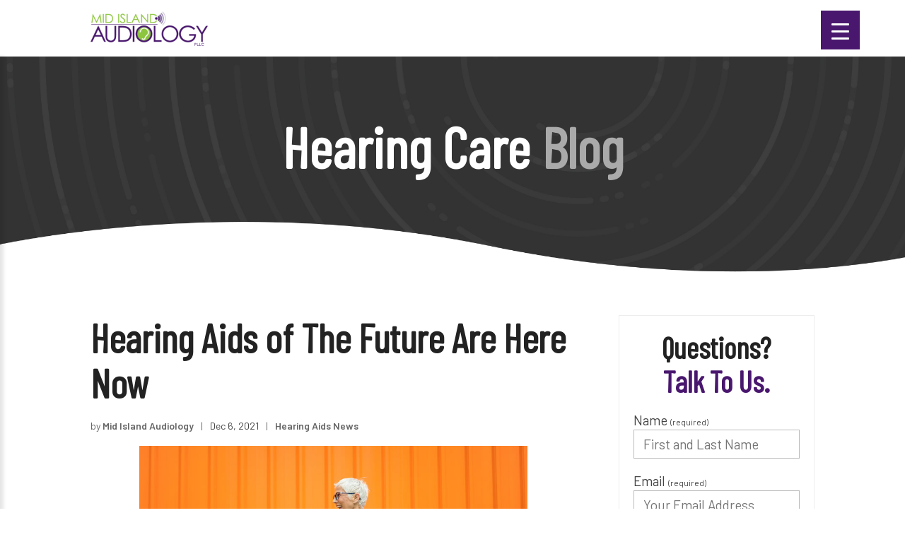

--- FILE ---
content_type: text/html; charset=utf-8
request_url: https://www.google.com/recaptcha/api2/anchor?ar=1&k=6Lfr2ZYaAAAAAPSVpMNEkZ6ZULQx9ZZLGRY9AF4J&co=aHR0cHM6Ly93d3cubWlkaXNsYW5kYXVkaW9sb2d5LmNvbTo0NDM.&hl=en&v=N67nZn4AqZkNcbeMu4prBgzg&size=compact&anchor-ms=20000&execute-ms=30000&cb=h29o3zdj6cjw
body_size: 49487
content:
<!DOCTYPE HTML><html dir="ltr" lang="en"><head><meta http-equiv="Content-Type" content="text/html; charset=UTF-8">
<meta http-equiv="X-UA-Compatible" content="IE=edge">
<title>reCAPTCHA</title>
<style type="text/css">
/* cyrillic-ext */
@font-face {
  font-family: 'Roboto';
  font-style: normal;
  font-weight: 400;
  font-stretch: 100%;
  src: url(//fonts.gstatic.com/s/roboto/v48/KFO7CnqEu92Fr1ME7kSn66aGLdTylUAMa3GUBHMdazTgWw.woff2) format('woff2');
  unicode-range: U+0460-052F, U+1C80-1C8A, U+20B4, U+2DE0-2DFF, U+A640-A69F, U+FE2E-FE2F;
}
/* cyrillic */
@font-face {
  font-family: 'Roboto';
  font-style: normal;
  font-weight: 400;
  font-stretch: 100%;
  src: url(//fonts.gstatic.com/s/roboto/v48/KFO7CnqEu92Fr1ME7kSn66aGLdTylUAMa3iUBHMdazTgWw.woff2) format('woff2');
  unicode-range: U+0301, U+0400-045F, U+0490-0491, U+04B0-04B1, U+2116;
}
/* greek-ext */
@font-face {
  font-family: 'Roboto';
  font-style: normal;
  font-weight: 400;
  font-stretch: 100%;
  src: url(//fonts.gstatic.com/s/roboto/v48/KFO7CnqEu92Fr1ME7kSn66aGLdTylUAMa3CUBHMdazTgWw.woff2) format('woff2');
  unicode-range: U+1F00-1FFF;
}
/* greek */
@font-face {
  font-family: 'Roboto';
  font-style: normal;
  font-weight: 400;
  font-stretch: 100%;
  src: url(//fonts.gstatic.com/s/roboto/v48/KFO7CnqEu92Fr1ME7kSn66aGLdTylUAMa3-UBHMdazTgWw.woff2) format('woff2');
  unicode-range: U+0370-0377, U+037A-037F, U+0384-038A, U+038C, U+038E-03A1, U+03A3-03FF;
}
/* math */
@font-face {
  font-family: 'Roboto';
  font-style: normal;
  font-weight: 400;
  font-stretch: 100%;
  src: url(//fonts.gstatic.com/s/roboto/v48/KFO7CnqEu92Fr1ME7kSn66aGLdTylUAMawCUBHMdazTgWw.woff2) format('woff2');
  unicode-range: U+0302-0303, U+0305, U+0307-0308, U+0310, U+0312, U+0315, U+031A, U+0326-0327, U+032C, U+032F-0330, U+0332-0333, U+0338, U+033A, U+0346, U+034D, U+0391-03A1, U+03A3-03A9, U+03B1-03C9, U+03D1, U+03D5-03D6, U+03F0-03F1, U+03F4-03F5, U+2016-2017, U+2034-2038, U+203C, U+2040, U+2043, U+2047, U+2050, U+2057, U+205F, U+2070-2071, U+2074-208E, U+2090-209C, U+20D0-20DC, U+20E1, U+20E5-20EF, U+2100-2112, U+2114-2115, U+2117-2121, U+2123-214F, U+2190, U+2192, U+2194-21AE, U+21B0-21E5, U+21F1-21F2, U+21F4-2211, U+2213-2214, U+2216-22FF, U+2308-230B, U+2310, U+2319, U+231C-2321, U+2336-237A, U+237C, U+2395, U+239B-23B7, U+23D0, U+23DC-23E1, U+2474-2475, U+25AF, U+25B3, U+25B7, U+25BD, U+25C1, U+25CA, U+25CC, U+25FB, U+266D-266F, U+27C0-27FF, U+2900-2AFF, U+2B0E-2B11, U+2B30-2B4C, U+2BFE, U+3030, U+FF5B, U+FF5D, U+1D400-1D7FF, U+1EE00-1EEFF;
}
/* symbols */
@font-face {
  font-family: 'Roboto';
  font-style: normal;
  font-weight: 400;
  font-stretch: 100%;
  src: url(//fonts.gstatic.com/s/roboto/v48/KFO7CnqEu92Fr1ME7kSn66aGLdTylUAMaxKUBHMdazTgWw.woff2) format('woff2');
  unicode-range: U+0001-000C, U+000E-001F, U+007F-009F, U+20DD-20E0, U+20E2-20E4, U+2150-218F, U+2190, U+2192, U+2194-2199, U+21AF, U+21E6-21F0, U+21F3, U+2218-2219, U+2299, U+22C4-22C6, U+2300-243F, U+2440-244A, U+2460-24FF, U+25A0-27BF, U+2800-28FF, U+2921-2922, U+2981, U+29BF, U+29EB, U+2B00-2BFF, U+4DC0-4DFF, U+FFF9-FFFB, U+10140-1018E, U+10190-1019C, U+101A0, U+101D0-101FD, U+102E0-102FB, U+10E60-10E7E, U+1D2C0-1D2D3, U+1D2E0-1D37F, U+1F000-1F0FF, U+1F100-1F1AD, U+1F1E6-1F1FF, U+1F30D-1F30F, U+1F315, U+1F31C, U+1F31E, U+1F320-1F32C, U+1F336, U+1F378, U+1F37D, U+1F382, U+1F393-1F39F, U+1F3A7-1F3A8, U+1F3AC-1F3AF, U+1F3C2, U+1F3C4-1F3C6, U+1F3CA-1F3CE, U+1F3D4-1F3E0, U+1F3ED, U+1F3F1-1F3F3, U+1F3F5-1F3F7, U+1F408, U+1F415, U+1F41F, U+1F426, U+1F43F, U+1F441-1F442, U+1F444, U+1F446-1F449, U+1F44C-1F44E, U+1F453, U+1F46A, U+1F47D, U+1F4A3, U+1F4B0, U+1F4B3, U+1F4B9, U+1F4BB, U+1F4BF, U+1F4C8-1F4CB, U+1F4D6, U+1F4DA, U+1F4DF, U+1F4E3-1F4E6, U+1F4EA-1F4ED, U+1F4F7, U+1F4F9-1F4FB, U+1F4FD-1F4FE, U+1F503, U+1F507-1F50B, U+1F50D, U+1F512-1F513, U+1F53E-1F54A, U+1F54F-1F5FA, U+1F610, U+1F650-1F67F, U+1F687, U+1F68D, U+1F691, U+1F694, U+1F698, U+1F6AD, U+1F6B2, U+1F6B9-1F6BA, U+1F6BC, U+1F6C6-1F6CF, U+1F6D3-1F6D7, U+1F6E0-1F6EA, U+1F6F0-1F6F3, U+1F6F7-1F6FC, U+1F700-1F7FF, U+1F800-1F80B, U+1F810-1F847, U+1F850-1F859, U+1F860-1F887, U+1F890-1F8AD, U+1F8B0-1F8BB, U+1F8C0-1F8C1, U+1F900-1F90B, U+1F93B, U+1F946, U+1F984, U+1F996, U+1F9E9, U+1FA00-1FA6F, U+1FA70-1FA7C, U+1FA80-1FA89, U+1FA8F-1FAC6, U+1FACE-1FADC, U+1FADF-1FAE9, U+1FAF0-1FAF8, U+1FB00-1FBFF;
}
/* vietnamese */
@font-face {
  font-family: 'Roboto';
  font-style: normal;
  font-weight: 400;
  font-stretch: 100%;
  src: url(//fonts.gstatic.com/s/roboto/v48/KFO7CnqEu92Fr1ME7kSn66aGLdTylUAMa3OUBHMdazTgWw.woff2) format('woff2');
  unicode-range: U+0102-0103, U+0110-0111, U+0128-0129, U+0168-0169, U+01A0-01A1, U+01AF-01B0, U+0300-0301, U+0303-0304, U+0308-0309, U+0323, U+0329, U+1EA0-1EF9, U+20AB;
}
/* latin-ext */
@font-face {
  font-family: 'Roboto';
  font-style: normal;
  font-weight: 400;
  font-stretch: 100%;
  src: url(//fonts.gstatic.com/s/roboto/v48/KFO7CnqEu92Fr1ME7kSn66aGLdTylUAMa3KUBHMdazTgWw.woff2) format('woff2');
  unicode-range: U+0100-02BA, U+02BD-02C5, U+02C7-02CC, U+02CE-02D7, U+02DD-02FF, U+0304, U+0308, U+0329, U+1D00-1DBF, U+1E00-1E9F, U+1EF2-1EFF, U+2020, U+20A0-20AB, U+20AD-20C0, U+2113, U+2C60-2C7F, U+A720-A7FF;
}
/* latin */
@font-face {
  font-family: 'Roboto';
  font-style: normal;
  font-weight: 400;
  font-stretch: 100%;
  src: url(//fonts.gstatic.com/s/roboto/v48/KFO7CnqEu92Fr1ME7kSn66aGLdTylUAMa3yUBHMdazQ.woff2) format('woff2');
  unicode-range: U+0000-00FF, U+0131, U+0152-0153, U+02BB-02BC, U+02C6, U+02DA, U+02DC, U+0304, U+0308, U+0329, U+2000-206F, U+20AC, U+2122, U+2191, U+2193, U+2212, U+2215, U+FEFF, U+FFFD;
}
/* cyrillic-ext */
@font-face {
  font-family: 'Roboto';
  font-style: normal;
  font-weight: 500;
  font-stretch: 100%;
  src: url(//fonts.gstatic.com/s/roboto/v48/KFO7CnqEu92Fr1ME7kSn66aGLdTylUAMa3GUBHMdazTgWw.woff2) format('woff2');
  unicode-range: U+0460-052F, U+1C80-1C8A, U+20B4, U+2DE0-2DFF, U+A640-A69F, U+FE2E-FE2F;
}
/* cyrillic */
@font-face {
  font-family: 'Roboto';
  font-style: normal;
  font-weight: 500;
  font-stretch: 100%;
  src: url(//fonts.gstatic.com/s/roboto/v48/KFO7CnqEu92Fr1ME7kSn66aGLdTylUAMa3iUBHMdazTgWw.woff2) format('woff2');
  unicode-range: U+0301, U+0400-045F, U+0490-0491, U+04B0-04B1, U+2116;
}
/* greek-ext */
@font-face {
  font-family: 'Roboto';
  font-style: normal;
  font-weight: 500;
  font-stretch: 100%;
  src: url(//fonts.gstatic.com/s/roboto/v48/KFO7CnqEu92Fr1ME7kSn66aGLdTylUAMa3CUBHMdazTgWw.woff2) format('woff2');
  unicode-range: U+1F00-1FFF;
}
/* greek */
@font-face {
  font-family: 'Roboto';
  font-style: normal;
  font-weight: 500;
  font-stretch: 100%;
  src: url(//fonts.gstatic.com/s/roboto/v48/KFO7CnqEu92Fr1ME7kSn66aGLdTylUAMa3-UBHMdazTgWw.woff2) format('woff2');
  unicode-range: U+0370-0377, U+037A-037F, U+0384-038A, U+038C, U+038E-03A1, U+03A3-03FF;
}
/* math */
@font-face {
  font-family: 'Roboto';
  font-style: normal;
  font-weight: 500;
  font-stretch: 100%;
  src: url(//fonts.gstatic.com/s/roboto/v48/KFO7CnqEu92Fr1ME7kSn66aGLdTylUAMawCUBHMdazTgWw.woff2) format('woff2');
  unicode-range: U+0302-0303, U+0305, U+0307-0308, U+0310, U+0312, U+0315, U+031A, U+0326-0327, U+032C, U+032F-0330, U+0332-0333, U+0338, U+033A, U+0346, U+034D, U+0391-03A1, U+03A3-03A9, U+03B1-03C9, U+03D1, U+03D5-03D6, U+03F0-03F1, U+03F4-03F5, U+2016-2017, U+2034-2038, U+203C, U+2040, U+2043, U+2047, U+2050, U+2057, U+205F, U+2070-2071, U+2074-208E, U+2090-209C, U+20D0-20DC, U+20E1, U+20E5-20EF, U+2100-2112, U+2114-2115, U+2117-2121, U+2123-214F, U+2190, U+2192, U+2194-21AE, U+21B0-21E5, U+21F1-21F2, U+21F4-2211, U+2213-2214, U+2216-22FF, U+2308-230B, U+2310, U+2319, U+231C-2321, U+2336-237A, U+237C, U+2395, U+239B-23B7, U+23D0, U+23DC-23E1, U+2474-2475, U+25AF, U+25B3, U+25B7, U+25BD, U+25C1, U+25CA, U+25CC, U+25FB, U+266D-266F, U+27C0-27FF, U+2900-2AFF, U+2B0E-2B11, U+2B30-2B4C, U+2BFE, U+3030, U+FF5B, U+FF5D, U+1D400-1D7FF, U+1EE00-1EEFF;
}
/* symbols */
@font-face {
  font-family: 'Roboto';
  font-style: normal;
  font-weight: 500;
  font-stretch: 100%;
  src: url(//fonts.gstatic.com/s/roboto/v48/KFO7CnqEu92Fr1ME7kSn66aGLdTylUAMaxKUBHMdazTgWw.woff2) format('woff2');
  unicode-range: U+0001-000C, U+000E-001F, U+007F-009F, U+20DD-20E0, U+20E2-20E4, U+2150-218F, U+2190, U+2192, U+2194-2199, U+21AF, U+21E6-21F0, U+21F3, U+2218-2219, U+2299, U+22C4-22C6, U+2300-243F, U+2440-244A, U+2460-24FF, U+25A0-27BF, U+2800-28FF, U+2921-2922, U+2981, U+29BF, U+29EB, U+2B00-2BFF, U+4DC0-4DFF, U+FFF9-FFFB, U+10140-1018E, U+10190-1019C, U+101A0, U+101D0-101FD, U+102E0-102FB, U+10E60-10E7E, U+1D2C0-1D2D3, U+1D2E0-1D37F, U+1F000-1F0FF, U+1F100-1F1AD, U+1F1E6-1F1FF, U+1F30D-1F30F, U+1F315, U+1F31C, U+1F31E, U+1F320-1F32C, U+1F336, U+1F378, U+1F37D, U+1F382, U+1F393-1F39F, U+1F3A7-1F3A8, U+1F3AC-1F3AF, U+1F3C2, U+1F3C4-1F3C6, U+1F3CA-1F3CE, U+1F3D4-1F3E0, U+1F3ED, U+1F3F1-1F3F3, U+1F3F5-1F3F7, U+1F408, U+1F415, U+1F41F, U+1F426, U+1F43F, U+1F441-1F442, U+1F444, U+1F446-1F449, U+1F44C-1F44E, U+1F453, U+1F46A, U+1F47D, U+1F4A3, U+1F4B0, U+1F4B3, U+1F4B9, U+1F4BB, U+1F4BF, U+1F4C8-1F4CB, U+1F4D6, U+1F4DA, U+1F4DF, U+1F4E3-1F4E6, U+1F4EA-1F4ED, U+1F4F7, U+1F4F9-1F4FB, U+1F4FD-1F4FE, U+1F503, U+1F507-1F50B, U+1F50D, U+1F512-1F513, U+1F53E-1F54A, U+1F54F-1F5FA, U+1F610, U+1F650-1F67F, U+1F687, U+1F68D, U+1F691, U+1F694, U+1F698, U+1F6AD, U+1F6B2, U+1F6B9-1F6BA, U+1F6BC, U+1F6C6-1F6CF, U+1F6D3-1F6D7, U+1F6E0-1F6EA, U+1F6F0-1F6F3, U+1F6F7-1F6FC, U+1F700-1F7FF, U+1F800-1F80B, U+1F810-1F847, U+1F850-1F859, U+1F860-1F887, U+1F890-1F8AD, U+1F8B0-1F8BB, U+1F8C0-1F8C1, U+1F900-1F90B, U+1F93B, U+1F946, U+1F984, U+1F996, U+1F9E9, U+1FA00-1FA6F, U+1FA70-1FA7C, U+1FA80-1FA89, U+1FA8F-1FAC6, U+1FACE-1FADC, U+1FADF-1FAE9, U+1FAF0-1FAF8, U+1FB00-1FBFF;
}
/* vietnamese */
@font-face {
  font-family: 'Roboto';
  font-style: normal;
  font-weight: 500;
  font-stretch: 100%;
  src: url(//fonts.gstatic.com/s/roboto/v48/KFO7CnqEu92Fr1ME7kSn66aGLdTylUAMa3OUBHMdazTgWw.woff2) format('woff2');
  unicode-range: U+0102-0103, U+0110-0111, U+0128-0129, U+0168-0169, U+01A0-01A1, U+01AF-01B0, U+0300-0301, U+0303-0304, U+0308-0309, U+0323, U+0329, U+1EA0-1EF9, U+20AB;
}
/* latin-ext */
@font-face {
  font-family: 'Roboto';
  font-style: normal;
  font-weight: 500;
  font-stretch: 100%;
  src: url(//fonts.gstatic.com/s/roboto/v48/KFO7CnqEu92Fr1ME7kSn66aGLdTylUAMa3KUBHMdazTgWw.woff2) format('woff2');
  unicode-range: U+0100-02BA, U+02BD-02C5, U+02C7-02CC, U+02CE-02D7, U+02DD-02FF, U+0304, U+0308, U+0329, U+1D00-1DBF, U+1E00-1E9F, U+1EF2-1EFF, U+2020, U+20A0-20AB, U+20AD-20C0, U+2113, U+2C60-2C7F, U+A720-A7FF;
}
/* latin */
@font-face {
  font-family: 'Roboto';
  font-style: normal;
  font-weight: 500;
  font-stretch: 100%;
  src: url(//fonts.gstatic.com/s/roboto/v48/KFO7CnqEu92Fr1ME7kSn66aGLdTylUAMa3yUBHMdazQ.woff2) format('woff2');
  unicode-range: U+0000-00FF, U+0131, U+0152-0153, U+02BB-02BC, U+02C6, U+02DA, U+02DC, U+0304, U+0308, U+0329, U+2000-206F, U+20AC, U+2122, U+2191, U+2193, U+2212, U+2215, U+FEFF, U+FFFD;
}
/* cyrillic-ext */
@font-face {
  font-family: 'Roboto';
  font-style: normal;
  font-weight: 900;
  font-stretch: 100%;
  src: url(//fonts.gstatic.com/s/roboto/v48/KFO7CnqEu92Fr1ME7kSn66aGLdTylUAMa3GUBHMdazTgWw.woff2) format('woff2');
  unicode-range: U+0460-052F, U+1C80-1C8A, U+20B4, U+2DE0-2DFF, U+A640-A69F, U+FE2E-FE2F;
}
/* cyrillic */
@font-face {
  font-family: 'Roboto';
  font-style: normal;
  font-weight: 900;
  font-stretch: 100%;
  src: url(//fonts.gstatic.com/s/roboto/v48/KFO7CnqEu92Fr1ME7kSn66aGLdTylUAMa3iUBHMdazTgWw.woff2) format('woff2');
  unicode-range: U+0301, U+0400-045F, U+0490-0491, U+04B0-04B1, U+2116;
}
/* greek-ext */
@font-face {
  font-family: 'Roboto';
  font-style: normal;
  font-weight: 900;
  font-stretch: 100%;
  src: url(//fonts.gstatic.com/s/roboto/v48/KFO7CnqEu92Fr1ME7kSn66aGLdTylUAMa3CUBHMdazTgWw.woff2) format('woff2');
  unicode-range: U+1F00-1FFF;
}
/* greek */
@font-face {
  font-family: 'Roboto';
  font-style: normal;
  font-weight: 900;
  font-stretch: 100%;
  src: url(//fonts.gstatic.com/s/roboto/v48/KFO7CnqEu92Fr1ME7kSn66aGLdTylUAMa3-UBHMdazTgWw.woff2) format('woff2');
  unicode-range: U+0370-0377, U+037A-037F, U+0384-038A, U+038C, U+038E-03A1, U+03A3-03FF;
}
/* math */
@font-face {
  font-family: 'Roboto';
  font-style: normal;
  font-weight: 900;
  font-stretch: 100%;
  src: url(//fonts.gstatic.com/s/roboto/v48/KFO7CnqEu92Fr1ME7kSn66aGLdTylUAMawCUBHMdazTgWw.woff2) format('woff2');
  unicode-range: U+0302-0303, U+0305, U+0307-0308, U+0310, U+0312, U+0315, U+031A, U+0326-0327, U+032C, U+032F-0330, U+0332-0333, U+0338, U+033A, U+0346, U+034D, U+0391-03A1, U+03A3-03A9, U+03B1-03C9, U+03D1, U+03D5-03D6, U+03F0-03F1, U+03F4-03F5, U+2016-2017, U+2034-2038, U+203C, U+2040, U+2043, U+2047, U+2050, U+2057, U+205F, U+2070-2071, U+2074-208E, U+2090-209C, U+20D0-20DC, U+20E1, U+20E5-20EF, U+2100-2112, U+2114-2115, U+2117-2121, U+2123-214F, U+2190, U+2192, U+2194-21AE, U+21B0-21E5, U+21F1-21F2, U+21F4-2211, U+2213-2214, U+2216-22FF, U+2308-230B, U+2310, U+2319, U+231C-2321, U+2336-237A, U+237C, U+2395, U+239B-23B7, U+23D0, U+23DC-23E1, U+2474-2475, U+25AF, U+25B3, U+25B7, U+25BD, U+25C1, U+25CA, U+25CC, U+25FB, U+266D-266F, U+27C0-27FF, U+2900-2AFF, U+2B0E-2B11, U+2B30-2B4C, U+2BFE, U+3030, U+FF5B, U+FF5D, U+1D400-1D7FF, U+1EE00-1EEFF;
}
/* symbols */
@font-face {
  font-family: 'Roboto';
  font-style: normal;
  font-weight: 900;
  font-stretch: 100%;
  src: url(//fonts.gstatic.com/s/roboto/v48/KFO7CnqEu92Fr1ME7kSn66aGLdTylUAMaxKUBHMdazTgWw.woff2) format('woff2');
  unicode-range: U+0001-000C, U+000E-001F, U+007F-009F, U+20DD-20E0, U+20E2-20E4, U+2150-218F, U+2190, U+2192, U+2194-2199, U+21AF, U+21E6-21F0, U+21F3, U+2218-2219, U+2299, U+22C4-22C6, U+2300-243F, U+2440-244A, U+2460-24FF, U+25A0-27BF, U+2800-28FF, U+2921-2922, U+2981, U+29BF, U+29EB, U+2B00-2BFF, U+4DC0-4DFF, U+FFF9-FFFB, U+10140-1018E, U+10190-1019C, U+101A0, U+101D0-101FD, U+102E0-102FB, U+10E60-10E7E, U+1D2C0-1D2D3, U+1D2E0-1D37F, U+1F000-1F0FF, U+1F100-1F1AD, U+1F1E6-1F1FF, U+1F30D-1F30F, U+1F315, U+1F31C, U+1F31E, U+1F320-1F32C, U+1F336, U+1F378, U+1F37D, U+1F382, U+1F393-1F39F, U+1F3A7-1F3A8, U+1F3AC-1F3AF, U+1F3C2, U+1F3C4-1F3C6, U+1F3CA-1F3CE, U+1F3D4-1F3E0, U+1F3ED, U+1F3F1-1F3F3, U+1F3F5-1F3F7, U+1F408, U+1F415, U+1F41F, U+1F426, U+1F43F, U+1F441-1F442, U+1F444, U+1F446-1F449, U+1F44C-1F44E, U+1F453, U+1F46A, U+1F47D, U+1F4A3, U+1F4B0, U+1F4B3, U+1F4B9, U+1F4BB, U+1F4BF, U+1F4C8-1F4CB, U+1F4D6, U+1F4DA, U+1F4DF, U+1F4E3-1F4E6, U+1F4EA-1F4ED, U+1F4F7, U+1F4F9-1F4FB, U+1F4FD-1F4FE, U+1F503, U+1F507-1F50B, U+1F50D, U+1F512-1F513, U+1F53E-1F54A, U+1F54F-1F5FA, U+1F610, U+1F650-1F67F, U+1F687, U+1F68D, U+1F691, U+1F694, U+1F698, U+1F6AD, U+1F6B2, U+1F6B9-1F6BA, U+1F6BC, U+1F6C6-1F6CF, U+1F6D3-1F6D7, U+1F6E0-1F6EA, U+1F6F0-1F6F3, U+1F6F7-1F6FC, U+1F700-1F7FF, U+1F800-1F80B, U+1F810-1F847, U+1F850-1F859, U+1F860-1F887, U+1F890-1F8AD, U+1F8B0-1F8BB, U+1F8C0-1F8C1, U+1F900-1F90B, U+1F93B, U+1F946, U+1F984, U+1F996, U+1F9E9, U+1FA00-1FA6F, U+1FA70-1FA7C, U+1FA80-1FA89, U+1FA8F-1FAC6, U+1FACE-1FADC, U+1FADF-1FAE9, U+1FAF0-1FAF8, U+1FB00-1FBFF;
}
/* vietnamese */
@font-face {
  font-family: 'Roboto';
  font-style: normal;
  font-weight: 900;
  font-stretch: 100%;
  src: url(//fonts.gstatic.com/s/roboto/v48/KFO7CnqEu92Fr1ME7kSn66aGLdTylUAMa3OUBHMdazTgWw.woff2) format('woff2');
  unicode-range: U+0102-0103, U+0110-0111, U+0128-0129, U+0168-0169, U+01A0-01A1, U+01AF-01B0, U+0300-0301, U+0303-0304, U+0308-0309, U+0323, U+0329, U+1EA0-1EF9, U+20AB;
}
/* latin-ext */
@font-face {
  font-family: 'Roboto';
  font-style: normal;
  font-weight: 900;
  font-stretch: 100%;
  src: url(//fonts.gstatic.com/s/roboto/v48/KFO7CnqEu92Fr1ME7kSn66aGLdTylUAMa3KUBHMdazTgWw.woff2) format('woff2');
  unicode-range: U+0100-02BA, U+02BD-02C5, U+02C7-02CC, U+02CE-02D7, U+02DD-02FF, U+0304, U+0308, U+0329, U+1D00-1DBF, U+1E00-1E9F, U+1EF2-1EFF, U+2020, U+20A0-20AB, U+20AD-20C0, U+2113, U+2C60-2C7F, U+A720-A7FF;
}
/* latin */
@font-face {
  font-family: 'Roboto';
  font-style: normal;
  font-weight: 900;
  font-stretch: 100%;
  src: url(//fonts.gstatic.com/s/roboto/v48/KFO7CnqEu92Fr1ME7kSn66aGLdTylUAMa3yUBHMdazQ.woff2) format('woff2');
  unicode-range: U+0000-00FF, U+0131, U+0152-0153, U+02BB-02BC, U+02C6, U+02DA, U+02DC, U+0304, U+0308, U+0329, U+2000-206F, U+20AC, U+2122, U+2191, U+2193, U+2212, U+2215, U+FEFF, U+FFFD;
}

</style>
<link rel="stylesheet" type="text/css" href="https://www.gstatic.com/recaptcha/releases/N67nZn4AqZkNcbeMu4prBgzg/styles__ltr.css">
<script nonce="weuu7-TCZj5dxAOK5fsG-A" type="text/javascript">window['__recaptcha_api'] = 'https://www.google.com/recaptcha/api2/';</script>
<script type="text/javascript" src="https://www.gstatic.com/recaptcha/releases/N67nZn4AqZkNcbeMu4prBgzg/recaptcha__en.js" nonce="weuu7-TCZj5dxAOK5fsG-A">
      
    </script></head>
<body><div id="rc-anchor-alert" class="rc-anchor-alert"></div>
<input type="hidden" id="recaptcha-token" value="[base64]">
<script type="text/javascript" nonce="weuu7-TCZj5dxAOK5fsG-A">
      recaptcha.anchor.Main.init("[\x22ainput\x22,[\x22bgdata\x22,\x22\x22,\[base64]/[base64]/[base64]/bmV3IHJbeF0oY1swXSk6RT09Mj9uZXcgclt4XShjWzBdLGNbMV0pOkU9PTM/bmV3IHJbeF0oY1swXSxjWzFdLGNbMl0pOkU9PTQ/[base64]/[base64]/[base64]/[base64]/[base64]/[base64]/[base64]/[base64]\x22,\[base64]\\u003d\x22,\x22QTLCnwTCicK1WVIQw5BJwqpkGcOWJEZsw4HDm8K8w5osw5vDt3/DvsOjBAQlWxcpw4ozYMK5w7rDmjwTw6DCqxQaZjPDucOVw7TCrMOCwqwOwqHDjANPwojCm8OSCMKvwrgDwoDDjhTDncOWNgF/BsKFwqEWVmM4w6QcNWk0DsOuNMOBw4HDk8OgIAwzMScpKsKtw4NewqBoDivCnz8Qw5nDuVAgw7oXw5XCslwUWVHCmMOQw4hUL8O4wqDDk2jDhMOZwp/[base64]/DhsKaezBgU3FpwppwMUrCq8O8VsKiL39AwoZYwqFiBMKXVcObw5HDt8Kcw6/DqCA8U8KvM2bClF1WDwUMwrJ6T2UyTcKcAl1ZQVN0YG1lcho/[base64]/DucOzwpvDl8KKwrgff8Kjw4nDv8KhZ8OlJ8O5CwVfHsOUw5DCgD06wqXDsnsjw5NKw4HDrSdAZcK9GsKaTsOzesObw6IvF8OSNT/Dr8OgFMKHw4kJTlPDiMKyw6nDmDnDoXoaant/[base64]/[base64]/Dl8O0wq/DjMOBIMKmw5XCnXU4w7vDosOJY8K4woEywp/Cni5Fwq7DrsOkDcO+AMK+w6/DrcK/FsKxwrYYwrbCssOWVjgewq3CumB2wp1zMGQfwoDDujLCtEvDo8OJSzXCmMOaVXNTeTgGw7VdLhYTB8ONB2gMClo/dAlgHMKCbMO+KMKMdMKSwpk1EsOIGsKwa13DocKCH0jCkWzDp8OcV8K2SkB5TcOiQFfCicKARsOhw5klXsKzNxvCpkxqXMK4wq3CrWDDl8KYVXI6Ij/Cvx9pwo43XcK8w4DDrBddwroiwpXDvizClnrCim7DpsKiwoN4BMKJNcKVw5tawp3DijrDrsK/w7vDu8OwGcKzZMOoBTYPwrrCvBPCkDHDpnhGw69yw4rCtcO3w5FyH8KzX8O9w5rDjMKDUMKUwpDCh3DCgFnCjB/Ci2Jiw7dlVcKwwq9rd18CwqvDiHNFZRLDqgLChsOtZ2tlw7PChwHDoV4cw6N/wo/CqsOywrRCf8KRH8KzdcOzw50Hwo/CtBwWCcKMFMKOw4TCsMKQwqPDnsKSYcKow6HCo8ODw6HCucKdw54zwrF8UBk+FcK7w73DrsOXJGJxPnsSw60NFB/CscOxAcO2w7fCrsOSw4rCosOLDMOPLC7DtcKjCcOhfQ/DksKVwop/wp/DtMOHw4jDqjTCs17DusK5YnHDqHLDh3V7wqfCgcOHw4kewovCvcK7PMK+wqXCuMKmwr9YZcKFw7vDqyLDln7DiS/DuTfDnsOnCsKqwozDqMKcwpDDgMOOwp7DoDLCnMKXK8O0LULDjsK1LMKCw5A9AUVkKMOwR8KXQwIbf13DqcKwwrbCicObwqwFw4cAGirDvXjDm37DlcOwwojCgVwWw792ZAY7w7HDgirDtGVOGGrDvTVmw4/DkivChMKjw7zCtw/Dm8Okwrh+wpEbwq59w7vDoMKSw7fClgVFKgBNdBE5wrDDoMORw7fCksO7w57DvXvCnTEaRwVzFMKSCnjDmglDw63Cg8OaKMOCwpR7DMKOwrTClMKhwos4w4jCu8Ouw6zDqMKdT8KJahfCgcKJwonDpTPDvhXDt8K6wr/Dphhdwqcsw5pswpLDoMODdSVUYAzDuMO/ay3Cn8KCw5/DhmECwqHDm0rDrMO6wrjCgH/CrzkwGmQmwpDDmVrCpGFbesOdwoEsQz/DuzMnY8K9w7zDuHdVwqrCtcOsSzfDjUzDrMKUY8O1eifDrMKdGy4uH2kPXE1ZwrXCgifCrhJlw5DCgi/[base64]/CicK3XCTCuMKxw7DDiEbDjWDCjsKCwqHCmsKJw5wuR8OTwq/Co07Ck1jCgH/Cgj5DwrNuw6DDogfDgVgWGsKae8K+woYVw7hxAC7CjjpYwoZqOcKsFCdmwrx6wrNNwrw8w7DDnsOlwpjDssKSwrV/w5V/[base64]/[base64]/[base64]/[base64]/aDHCv0HCvMKbw4jDlcOINMKHwp7Cg8OaWkMoQwQeUsK8VcO5w5jDgz3CgR8DwqDCssKZw5jDjSXDuljDhgnCombCgmQgw5Y9wo1Xw75SwobDmRsew6pTw4zCr8OtJMKLw7EjdsK2wqrDu0jCmWxxZEhOcsOEOBHCrcKdwpFZBjTCmMK9L8ObCihYw5F2anNTGx8Ewqp/UGc/w4JzwoNaXsOyw5xnY8OPwpDClVZiTMK+wqPCr8OATsO0QcOWXXjDgsKKw7YCw4VhwqJTXsO2w4g5wpXClcK6GsK7E0/[base64]/[base64]/wooZw7Yaf8O/wqvCpXARbMOGQz7DslXDkMOWcgbCqB9hSmZLZsKWIjsnwpYMwpzDiXVRw4/DosKCw6DCqickLsKEwozDiMOPwp1fwqIJIDA3cQ7ClAnDpQHDj3zClMK0QsKlwp3DkQLCpFwpwok7D8KeKUjCqMKowrjCksKTAMOEXQR8wrojwooaw5k0wpkFdMKREV03KRBgZ8OWN1fCjMKewrdYwrnDqAZZw4YowodXwpxPXV1PIEc0IMO2YC/CrWrDg8OiSm17wo/[base64]/E8KkEMKzwrcECyrCj8K6wrHCg8OHIEzDgWrCq8KqFcKMJwLCosO/w7AIw4FnwrPDtGdUwoTDjDfDoMK1wrhzRxFdw4Vzwp7DncOEIQvDkSzDqcKpVcOgDG16wo/CoyfCnR1cQ8OEw6cNXcOEJAhVwowSfsOHSsK+dcO/JV86wqQCwrvDrsOcwrbDjMOwwp5Mwq7Dh8KpbsOZSsOiLUfCnGbDq2PCkCl5wonDgcKMwpUPwrDCrsKlLsORw7dVw4TCisKHw5bDn8Kdw4XDlH/CuBHDtHRqK8KWDMO1eCkMwpd0wqR6wqDDq8O8JH7DvHleGsKDODLDhxIkBMOdw4PCosK2woPCusOxJm/[base64]/U8Otw4DDvyLDicKbe8OSRMOww4tuwop+AR0Iw53CplnCocOCPsO5w4BSw7NbH8OmwrJewpnCiT9QEEVRG3kbw71/LcKYw7FHw4/[base64]/[base64]/DnsOHVMKAPsOZw511wpHCr8KGwoRKw6LCjCluJsKcUcOuekvCu8KWKWbDkMOEw40rw7Rbw7ssY8OjZ8Kew6kqwoTCn1PDl8Knwo/Dl8OpPh4hw6E4d8KqbcKbfsKBccOlahTCoh4ZwqvDkcOJwqvChxZnTcKKDUU7eMOAw6FlwrlBNEPCiRFew6dQw5LClcKWw5QtDsOOwqnClsO/[base64]/DjsOSZwVhOB4XwoxLGhlSJ8KIw5BeeBJlw4YWw6LCrjvDqVZlwqRkdQfCn8Kzwrc6KMOewrwUwprDkHjChjRDA1jCqcK1CMOlOmvDtn/[base64]/wofDmkvDhGzDr8OsUMObRnRqwqknFTwpBsKIw74pPMOjw4/DrMOHMFg6VMKewqjCpkZawq3CpS3CigQfw6pJNis7w4DDt1hkcH/DrmtGw4XCkADChVA2w7RyNMOXw5zDqwXDlMKpw4sRwrTCl0lJwr14ecOlYsKrd8KECSzDiFxsFlM6OsKGDDQyw77CkFzChMKew5/CsMKCXRssw45jw6JYYF0Iw6jDmyXCrcKuKlLCmxvCtm/CkMK1JlEANXgCwozChMOWEcK7woPCo8KNI8KrYcOmcwPCr8OhFXfCnsOUECluw7UZYAgUwoZVwoIqPcOswps6wpfClcOIwr4iEWvCiHB1G17DgUHDqMKrw6jDmMOQCMOGwq7Dk3pmw7BuHMKpw6d+d3/Ck8KBdsKawrQ9wq1XXGwVEsOUw6XDrMOyRsK4JsOXw63DsjR3w6/CscKcEMOOdDzCgTApwqrDpcOkwqLDkcKBwrw/BMOYwp8DHMKBSntDwofDhxMCekEYYTPDqVrDnCE3ZhfCmMKnw5xWQcOoICAVwpJyXMObw7J+w73CpXA9VcOBw4R/fMK1wow9aVthw65NwopCwp7DtcKmwpbDrVR/w4kkw5XDuRopY8OQwoB9csK/[base64]/DtDoHCcOZNcK3T2vDo2EkZcK5wobDvcKoMhMbfljCjBrDvX7Ch39nPsOWZsKmajLCiSfDgiHDriLDjcOqT8KBwonCucOzw7ZTPh/CjMKBNMOIw5LDoMOuKcO8TQJhO1XDtcO/SsOTPVUiw6tEw7/DsWknw4rDjcKQwqw9w4c3aX4vMD9JwodcwpzCrnwQesKww7XCpSsIOQ/DoSxXUMKvbcOLdw3DisOAw4IZK8KKfzRTw7QNw5LDncOUEybDi0rDn8KnRmYCw5zCkMKew4nCt8OGwr7Cl1Utwq3CiT3Ci8OVFl5/WSsgwozCj8Omw6bCuMKcw6kbUwNhdV4VwoHCtxvDsBDChMOgw4nDlMKFFG7DukXDicORw6LDqcKrwoUoMTDCiFA3ECLCrMOtOTjChlLCpcKHw6zDoEkmbABmw6bDtlrCmBAXElR7w5zDkSR6ShhWS8KFZMOdWx3DkMK/[base64]/QnfCk8OlIMKRwo0hG2oJQMKFw5xpwrBSN8KYCMKIw5nCggfCi8O9D8O0Qm7Dr8OGRcKxNsKEw6t8wpPDisO+ZhIOQ8OvRTovw6JOw4pxWQgPRcObTFlAA8KVNQLDunfCq8KPw5pvw7/CvMKFw5jCmMKSdXFpwopGbcOtIhrDmcOBwppTYUFEwrrCuxvDgDsTF8Oswph9woZpb8KPQ8OSwpvDtA0dZiJceSjDmxrCiE3CgsKHwqvDoMKXX8KbGl1ywqzDrQgNJMKXw4bChlIqAV/CnAEvwoZsPsOuDGzDn8O0UcOiQhNBRVc1B8OsNw3CksOLw6giIU85wpzDulVEwqTDmcKNTzhJSj5WwolGwq3CjsKHw6/CtwLDu8OuI8OKwrDCmwzDvXDDkANjKsOXbzHDi8KSV8ODw4x3wozCgzXCv8KgwoQiw5hpwqDCjUgkTMKaMkUqwqh+w5gbwrvClA8yYcK/w4RDwpfDp8O7wobCjjUnJ03Dq8Kswp0aw5PCgwNdeMOHWMKYw61ww6xCQxrDusO6wrDDpGN1w7XCjR8Sw4nDiWUeworDv1hvw4ZtFQjCk0/[base64]/[base64]/DtMOGwp5WXcKrwpLDusO1HMK2TMOOBMKtOzXCicKGw47DmMOoMCIsck3CvHNkwoHCkh/Cq8O1FsO3C8KnelZIKMKWwr/DhMOhw4N/AsO9TMKyVcOmFsKTwp5cwoBRw6zClGolwoLDglxtwrTCjhs2w6/DgEwhcGdYIMK0w6E/N8KmAMOjQ8O2A8OSSk5twqB0FjXDrcK+wqjDg07CqE8Mw5J/MsOzGsOOw7fDsGVVBsKNw4fCsyYww5jCicOpwppXw4vCkcOABzfCicO7Y1YKw4/CusKRw7wEwpMLw7PDhh97wo3CgVJ5w6zDocO9N8KawpwBBcK+wo9yw5Udw77CicOTw6dsOMOlw4fCksKPw7hwwrDCicOVw4TDm13Diz9JO0HDgAJmail6A8OGfcOOw5gfwp5gw7bDshNAw4UrwovCgCrDvsKLwqXDt8OeUcOww6Jlw7c/F3k6BsORw4w2w7LDj8Ovw6rChlrDuMOdKhoZEcKrKDkYUgYUChTDjmROwqbCj3BTMsKwHMKIw4vDl1/DoWQkwoIlasO2CTYuwqt/Gn3Dj8Kpw5dMwo9XYAbDqnMVLsKsw4N6McO4NEnCl8O4woDDsxfDscOpwrFpw5RhdsOcbcKpw6rDu8KFZR/[base64]/[base64]/DgMOfwqoUK8OZwr/[base64]/DnzZLCCQCLMOMwprDl8O9CB7DhgfDj1F5PMKrwrDDi8KswpLDu2FowofCrcOEVMO6wqhGHCbCssOdQTExw4jDrhDDnzx2woV8InxDVWHDk2PCg8KRWArDi8KcwpgAfcOkwq/[base64]/[base64]/CgjBQwoTCmMO3XsKPwrzDscKMw5g5b1XDiTfDoMKzwqHChRINwqI/c8Opw7XCnsKgw4bCgMKnesObPsKWw7XDoMOKw43CryrCqkI+w77DnSHCnU9Jw7vCpxd4wrLDq14uwrzCoWfDqkTDicKOGMOaUMKmd8Kdw7w3wr3Dk3fCmsOLw5Yxw4I8DgEowrd/Eip4w4J8w41Qw7IIwoHChcOtQsKFwpPDhsKOccOELX0pYMOXOknCqm7DgmTCmMOLA8K2McKlwpNMw5rCrnfDvcODwrvDjMK8V35UwpkHwo3DiMK7w5cHF0k3e8KCLT7CscKjOlnDgMKbF8KcdU7CgGwPUsOIw7/[base64]/CusOQwoLDqsKww5LCiMK1wrw8FTDDl8K9dsO7w6HCq3NIfcK8w5EQI2DClsOZwrrDhhfDpMKgNTPDlA/Cp2FUXcOPI1/[base64]/JFvCn8OJw67CjsK+w57CmcOdRcK8IMOOwpDDonXCusKLw4B9worDgiRKw7vDt8OhLTANw7/[base64]/CrAYhwph3f8K2wpJKBMKpWcOQw5PCqMOiNyTDjcKcw5VHw41hw4fDkwlEZlrDtMOfw7TCuElqS8OUwrvCk8KDbQzDvsO1w7tgU8O2w5I4FsKww4saOcKsEzfDvMKqYMOlcVbDh0tswr9vbVTCnMOAwq3DvcOxw4XDkcOYPX81wrjCjMKSw4YDF1/[base64]/Ul9vPsOuFknCtMKmwovCrcOyecKQwo/DrkrCk8Kqwo/DsVpIw4PChcKrN8OmNsOLQl5bPsKSRzdZKSDCgUtyw5NaO1ttCsOJwpzDpHLDunjDu8OjB8O7bcOiwr/Cn8KFwoTClG0sw6xIw4sHZ1Uxw6HDjcKbO1IzbsOfwqJ8XcKOwqfDq3PDqMOzRMOQRcKkacOIdcKXw5EUwo95w7lMw4VAw6lIUj/DoFTCi14fwrMow64ceyrCucKrwpLCgsO/FXLDvgLDjsK1wpPClSlIwqrDiMK7NsKgGMOdwrfDmGpCwpHDuyjDt8OLwoLClMKkCcKeHQczw67CrHtPwqYMwqFQBmNFcF3CkMOrwqsTRx19w5rCjA7DuT/DiTMYPkxHMxUQwoBww4LCs8OcwpvCicOoTsOTw6IxwqQqwr4Zwo/DrMOJwpHDmMK7FsKxBj83e2tIX8O2w6xtw58Uwq8Kwr7CrTwARHJsacKIJ8KACVrCgsO7Iz16wojDosKVwqTCuTLDvmnCp8KywqbCssKAwpABwqnDl8KNw4zCtCk1FMK6wqPCrsK4w7YFTsOPw7HCo8OHwrYDBsOGNgLCsUA3wo/CuMOCAGTDpiJ7w5twYxdjdn7CqMKASC4Rw6dnwpoAQA5UIGkOw5vCqsKswrRsw5knFDYyXcK9f0pMacOwwrjDkMO6G8O9RcO1w7zCgsKHHsOdNMKAw4U0wrQeworDm8KZw4Zjw418w7DDgsOEcsKKRMKcfCnDi8KXw50gClrCtMO/Hn3CvD/DqnXClFcOcCrCtjnDmXd/D2RVT8OoRMOEw7R2FXfChw9FBcKSaT58wocfw7PCsMKEc8K7wr7CgsK4w6dww4RjP8KSBUrDn8OgUcObw7TDgTPCi8ObwrEWA8O/MhrDlcOpLEhWFsOKw4rCvgbDn8O4GVk4w4bDjjDCvsO3wqHDq8O9IQnDisKNwrHCom3DpE8Cw77Cr8Kywq8kw6s4wpnCjMKGwpDDkXfDm8K/wofDvDZVwoVgw7MBw4nDsMOFYsKww5Q2BMOoSMOwfBPChMK6woYmw5XCrh3CrBoyARLCul8lwr3Diw8dSCzCuybChsKQY8KvwqE8WjDDocKzKkgvw4HCm8OUw6fCqcOnYcOuwp1ZF0bCt8OxMF0/[base64]/CtMKdOXDDhQJ5VRUPQsOSw4B1worDgkrDisKRVMO6IcK0G1BjwpcaVRw3A0xdw5lxw5/Dl8KgI8OYwr7DgF3CgMOPKcOewot0w4Eaw4Uzc11QOAvDojxJf8KvwoJVaCjDjMOAfEJ2wq5UZ8OzOMK2QSwiw5EfLcO5w4jCn8OBaBDClMOyK3wlw7wlXCUCX8Kjwq7Cm1FzKcOJw57CmcKzwp7DklfCoMOkw5nDs8Ozc8K2wr/DrcOdOMKhw6jDnMOxw65BT8OjwpRKw4/CtDNuwoguw70NwrYfTi/[base64]/EcKlHMKXw5XDiMOIw6fCgD/DihMFCBjCjyl1BmTCosOfw5Upwo7CiMKUwrjDuiUawpwRMG/DgTASwpfDvh3DukBnwqLDnlrDgyTCi8Kzw7sOGMOdLsKdw7XDucKOVksEw57Dk8OWAz0tW8O5QxLDqBoqw7/DtEJFacKZwqBXNzvDgnlZw6LDlsOPwqctwptiwpXDkMOcwotLEEPClhljwp52w5jCucOxccKrw4zDn8K3FTBdw4UqMMKzBxjDn050NX3Cg8K6WGHDvcKjw5rDqABYwrDCi8KQwrw/w5PCu8KPw6rCgMKDMMKyb0pBFcOVwqQRTV/CvsOiwrLCok3DpcOIw6zCusKKbmh6ZxzCjyDCm8OHN3vDkXrDrzXDtMKLw55NwoN+w43CksK2wpTCrsKJYG7DkMKhw4tUJClqwqB5IcKmLsKtJMObwpRcwqLChMOLw5ZpfcKcwovDjzM/wrXDhcO8WsKUwppoRsOzbMOPMsOoMsKMw4bCqWrCtcKqKMKSBBDCkkXChV50wqwlw5nDkkHDu0PDqsKwe8OLQy3DtsORB8KcCcOcGQLDhsOvwpnDvF5OAMO+D8KSw4vDnz/DpcOawrfCk8KFZMKuw4zDqMOow6TCrzMIR8O2esK5OVsbRsOjHxfDlyPCkcOZJsKWXsKAw6zCsMO8EhDCqsOlwoPCmjxFw7XChUAqEcO7QCMewozDsQvDj8Kaw53CucKgw44ILMKBwpPCuMKsRMOcwpIrwoPDicKVwoTDgsK2EBwYw6RRdTDDig/CrDLCrgHDqATDm8OCTgIpw47Cqn7DugUwLS/Cv8OhUcOJw73CqsKlHMOPw7DDucOTw41Mfm8ZRG4IWlw7w5XDlMKHwrXDrk1xQUovw5PCgw42DsOQVxU/G8O6HkJtYC/[base64]/wpUHenlowqDCnVdqw6dCw57CnsKBw6rCrMOnSm9lwq1NwoUDH8O+NxLCnyvCglhlw4/[base64]/Dr8OrP8KwBVbDosKgw7PCm3wDwqAaVsOzw6gSw7lYK8KhVcO4wpcPM20cMMORw7JtdMKxw5LCjMOdCsKYO8OAwprCtW4aGg0Pw7VQUkDDkiDDl0Vvwr/DtGpVYcO/w77Dk8O0wpJhw4LCjExdC8KUUMKEwpFrw4/[base64]/[base64]/[base64]/ClTpKw6pOwpTDmQ1hAsKkO8O9FmbDh0x8WsOHwptVwpjDgBV9wodywpoxXcK7w6Vbwo/DscKnwoc+eWbCkHvCj8O3Q2TCs8OVHH7CjcKvwpEFLio8YDYUw7ZPQMKoBDp+Mk8xAsO/E8Oqw6cvZwTDqkoYwpIrw410wrTCh1XCvsK5A3UaXsKxBlVJM2nDvUwwccK9w7QITcKBcm/CpzExCCHDo8O1w6rDosKkw4bDn0LDj8KVGG/CsMO9w57Dt8K6w7FEP1k9w4hpJ8KEwp9Jw7Y+bcK6DzTDhcOgw4rCncO6wpvDrVZPw4hmYsOswqzDinbDssKsK8Kpw4lHwpl4wp58wo1HdV/Dk1cnw5Qtd8OSw6F9PMKTccOFLG9kw5/[base64]/w6UFwqoJEVRxccOqwo/DsGTDp8KdaMOQQMKQXcKkamjCr8KzwqjDvy18w6fDpcK+w4fDvhBuw63CuMKbwp8TwpBHw7/CoGJFGBvCjMKPR8KJw7Rnw57CnQvCsEBDwqV4w4fDtTvCmSJhN8OKJSDDo8KwCQHDgSUjfMKNwpvCkMOnf8KgNDY9w4p8f8KBw6bCl8Ozw5rCvcKoABUlwq/[base64]/[base64]/Cl8Kxw49KCBlndsOfwpo3wpB9MsOKCzRnBsKDWHDDncKJPMK/w4/CnCHCoAh5RTsgwo7DuBQsBX/Cq8KgDQXDkcOiw5lpCHDCpSDDoMOZw5gCwr/DoMO4eUPDp8O/w7cqUcKfwqrDpsKVHy0FflXDsHImwpJ5PcKaDcOsw7Aywp1ew5HDosOAUsKqw7xBw5XCmMOHwoMIw73CuVXDusO3EVdewr/[base64]/CilnDhcOxOGzClXDDgTZsBcKuwoPDkG5Mwo/Cv8KYB3J/w7TDvsOhIcK4EC/DlybCjS0CwrF/SR/CocK6w6c9fAHDqznDssOMNF7CqcKcMhx8JcOpKzhIwpDDmcO+QWNVw6tpEnlJwrg0WBTDgMOcw6IpP8OfwoXDksOSLVXCvsOqwrbCsRPDjMObwocIw7QeOWjCmcK7OsKbZD/Ct8KpPUnCuMOewrJaehlrw6oHOU52ccK6wpx/wp7CkMOtw7t3DDPCmT4Iwo5Rwok7wpQmwr0cwo3DuMKvwoI1eMKRNwHDjMKrwrlCwqzDqEnDqMOew5Q1O3hsw47DtsKOw4dtIG1Qw7vCoULCocOpSsKbwrnCnX9Sw5N7w4guwr/DtsKew5ZcZXbDrDLDiC/[base64]/DlMOgWnAew5VAwr0TYzJNwqHDlsOEYltwQ8KtCX1CfgwrVsOKQ8O8DcKjFcK9wrolw4t5wrQQwoUyw7NOPREyBmF/woMVYDbDtsKTw6dMw57CvXzDmz3DhsKCw4nCki3DlsOKPMKEwqAXwrbDhWYQJyMHF8KALQ4nGMOFPsKXZx7CizLDgcKoZQtCwpVMw4pewqfCmsOXWmFKYMKPw6rCkCvDuT/CtMKSwpLCnW9OVjMnwqx0wpHCjF/[base64]/Cv0HDr2bDrGUzTMKTwrTCsB50KD9gSA49RXtrwpdfEgvCgA/DvcKZwq7Dh0wZNUTDlRg7OHbClMO9w4sWdsKUW1QSwqMNUk54w5jCj8O2wr/Ch1wJw5gpbT0YwoJFw4LCgxxXwoVVIMOywqjCksO3w4o/w5pYKMODwojDucKqOsOnwqLDsn7DnCzDm8OHwpLDniozLgVRwoDDkgDDlsKKDX/CjyZDw5jDggXCoQoJw4lSwq3Dm8O/wpx1wrXCpRfDsMOdwpwhUydowrYGBMK6w57CpWvDrWXClzrCsMOAw7VZwqvDkMO9wpvCqyNnO8KLw5rDh8K4wpIecWPDrsO3w6MyX8Kkw6/CgcOew6DCqcKGwqDDgh7Dp8KQwpF7w4hxw4deL8OtTsKWwolrA8K7w4rCqMODw6kfTT45VBnDtA/ClGHDkETCjExXS8KSTcOBNsKNYipNw5ITP2LChCvCmsKOLcKpw7TCt2FPwrl/A8OTBcK4wp9bSsKwbsK7HWx/[base64]/[base64]/TcOgSHUzHsODRsKFw6rDpcOdw5fCmMKfOmjDgcOgR8O0w7zDoMOiJkHDixpxw6bDrsKMGg/[base64]/DoCHDkENxwrzDrUPDunzDgsONFhzCssOEw68uacOPSyoqZAHDiVAywpFSCxjDsHTDpsOuw6suwp1aw7lDNcO1wo9Na8KPwqE7aRAjw5/DiMOPLsKWMmQxwp9dHMOJw655PR5xw5jDhMO3woYxVkLCvcOVH8OHwq3Cm8KXw7zDnTHCssKIJSTDswzCnW7DjWJ3KMK1wrjCtDHConESQg/DqBE5w4/DuMOyIF4/w6hWwp8twr/DocORw5cmwr0wwrXDg8KmI8ORVMK4PcKCwpfCkMK2w6pjVMKtAGROwprDtsKIbAYiC0M4VEZjwqfDl2k+Q1gIaT/DhDTDnlDChk0rw7HDhjUSwpXCvw/CjMKdw7wyd1IkEMKHel/[base64]/Cpw49HsORwr0mZ1wCHWcdYU4Sw5tiU8OfFcKpWi/ChcKLVHLCgQHCk8OOVsOBDHILesK9w6NnfcOVWyjDr8O+AMK+w7NQwpEzJT3DmsOfUcKUYl/[base64]/SWzCpcONC8K9OsOVOcKjR8K2LTgvNzBcUy/Du8OPw5DCtl5PwrBmw5fDq8ORbcKkwobCrTYswqBAVnHDqXjDngobw64/[base64]/[base64]/[base64]/CqMKVQFjDvMKqw4bCvm5vwrUpw4nCgCHCncKAB8K1wrbDmcOFw7DDiH3Dk8ODwqZqXXbDqcKFwofDrAEMw7BVDEDDnCd3N8OFw7LCngB+wr8kfXHDj8KjdmlPbGcfw5zCu8OqUxrDoC57wrQgw77CmMOcQMKOJcKJw6FMw4hvNMK8w6vCksKqUC/Dkl3DsDwjwqjCg2BfGcKmQxRXPnxJwqTCv8K3AUBcRj/[base64]/RzJVw5NLw4rDqcOmbsO7w6jCnMO0w4UYw4ltwoMiw7LCncKnb8OsQ3DCtcKWGUwjFC3CpiZSMBfCosOSFcOswohRwowpw7h7wpDDtsOMwrFMw4nCisKcwohow7XDuMOzwoUDHsKSGMK4WMKUDF55VhLCtsOycMKywpLCvMKZw5PCglluwpPDpG4/DH/ChirDkg/CkcKEQVTCicOIDCUnwqTCiMKKwpYyWcKaw4A/w5wjwqMxDCltY8KJwpp8wqrCv3DDq8K8EgjCpRPDksKrwp5Wa0trNALCnMO9HcKgcMKxVcOnw5Ecwr7DqsOPLMORwpYYE8OXKUDDsmRBwrrCisKCw7RSwobDvMKVw6YpU8K4S8KoTsKCJMOmKxTDvjsaw6Z4woLClwJZwpvDrsKCw7/DkEgXVsKhwoQrUBoBw69Jw5sKDcOWYcKow5fDkAlqc8K8UD3CgF4ZwrBTWUzDpsK2wokqw7TCo8KtQQQsw7NxKkZXwpsBG8OAwp40b8KQwrXDsUh7wpjDr8Kkw6kUUTJOPMOqRjNZwr9vEcKKw5LCtsK5w4AMwpnDpm1swo5fwptQTQcHJsOQB0DDoh/CuMOiw7M0w7Jqw7hOZChQIsKZeyvCpMKFU8O0K2lLQhPDumJdw63Ci1IAI8KPw4Q4wpt3w6lvwpRMfxt5D8OKF8O8w555wrdmwq7DqsKkMMKywoddLA0PS8Oewrx+DT8/ZAJkwonDhsOTCMKEOMOEFjHChzjCmMOhA8KSaHV+w6/CqcOvRMO4w4YWMsKdADTCt8OFw4TCjGbCtWgBw6DCkMOLw7Ylb3ZNM8KNKC7Ckh7DhnoRwpXDlcOUw6vDpwvDhw8CejFGG8KEwrEBQ8OYw7NAw4FxJ8K3w4zDkMOtw6Vow4TCvQ9fVRLCq8Olw7FpUsKkwqfDhcKNw6rDhBs/[base64]/DgCHCihjCsMOINA0uw4U2w43DvsO4C0HDvWPCuWEqw7rCmsK1b8Kqw4IDw5VFwqDCo8KNScO0AG7CgsK6w6vChAnCq0vCqsKqw5trXcOJQ0pCesKwDMOdLMOxHlZ+BsKdwrYRP2LCosKWWsOYw7EAwpQSb3NEw49aw4jDksK/dMKNwrsXw67Co8KCwo7Dj2QjWcKgwqLDklHDnMOMw6gRwoAvwqLCk8OUw5LCvjZgw54/wptRwprCvTvDmzhibnlHOcKPwqYFb8OEw7zDjk3DsMOBwrZracO5Bm/CmsO1GwIeExoCwrQnwqtbUB/Du8OSaVzCqsKhIEQWwrZjF8Ouw5/CgnvCnArClXbCsMKmwrnDvsOjUsOaZlvDnU4Sw61HYsOYw6MRw7ZQA8OGPkHCr8Kvc8Oaw7bCoMOwAFgEMcOmwqHDrWxrw5XCjk/CnsOQCsOdE1PDuRXDoSnCmMOiNWTDmQ41w5NyD112E8OZw6RHOsKlw7/Do0DCiHbCrMKHw5XDkA5ew4nDixN/PcO/wrPDszDCgDpqw47ClQIqwoHCh8KkQcOraMK3w6/[base64]/Di3/Dv8Kxw4w3woMAwpx5w5VmFW/[base64]/DlhDDmsOlwqomXWgawohTwpUYwrLDhVLDrMKmw5gvwqk2w4fDl3ZFC2TDgD/Dp2t/[base64]/Cm8OLw6jCs2Iqwq4aXcOvI8ODSkrCqVdew6sKLWjDhifCscOpw7bCvEUqVnjDs2tmOsKLw61ALRo/CkJOSEBwMHLCmi7CiMKpACjDjgLDsiPCphjDtD/[base64]/DrTsCLcK4w5XDicKPPcO5wqkqw6zDtcOUwq7DkcOZwqfDg8OxNAMHcTQPw71NF8OlMsKyRRZQcARPw4DDtcO9wr45wpLDsTQBwrlIwqDCsgPDjBR+wqnDpBTCnMKAZjVDXybCosO3XMO8wrF/XMKkwrbCsxHCs8K1RcOlPTvDkCsyworDvgfCvT4iRcOJwqvDvwfDocO0K8KiUHFJYcO2wrsxIijDmjzCiWUyIcKEEsK5wo/DjjvCqsOaaDfDunXCp0M6YsKgwoTChVjDnRbCl0/[base64]/Cm8OhGjAPScKqfMKnw4ESdgjDqcO5w7vDtCjCr8OsVsKIccKpYcO+eiEkCcKKwpnDglJ0wpgwGQvDuzrCrm3CrsOKEFcvw63DkcKfwqnDu8O1w6Y+wpxvwpoYw75Ew70BwpvDsMOWw6dowrA8Xm/CmMO1w6Icwqgaw6BgP8KzMMK/w4XDjsOvw642MHXCssOxw5zCvCfDlMKFwr3CvMOKwpsCCcOAUMO0VMO3WsK0wo0yd8KMUAVBw5zDjxY3w4x1w77DmwXDi8OBXMKQNjzDscORwoHDsVRewroRJQUAw4IFecOkP8OOw4cyIB9nwrJGPwjCpE14dMO0UhMDe8Kyw4vCoC5be8K/fsKHTsOpMBLCtE7DncODw5/DmsKowqvCoMOPc8KGw7pfeMKnw7cGwojCiSI2w5Brw7LDqXbDrDwcSMOhIsOxfH9GwpwCfcKmEsOgdxltOXDDpAvDrXXChB3Dm8OBcsOawrHDhQNawq8NRcOMLQrCu8OCw7xwYQUww55Ew55oT8Ktw5cvL2/Dtwc0woJzwoAnTX0Zw57Dj8O0dVrCmR7DtcKtV8KxD8KLFARLWsKkw6rCncKLwpVkZ8K1w6pRWGM\\u003d\x22],null,[\x22conf\x22,null,\x226Lfr2ZYaAAAAAPSVpMNEkZ6ZULQx9ZZLGRY9AF4J\x22,0,null,null,null,0,[21,125,63,73,95,87,41,43,42,83,102,105,109,121],[7059694,215],0,null,null,null,null,0,null,0,1,700,1,null,0,\[base64]/76lBhmnigkZhAoZnOKMAhmv8xEZ\x22,0,0,null,null,1,null,0,1,null,null,null,0],\x22https://www.midislandaudiology.com:443\x22,null,[2,1,1],null,null,null,0,3600,[\x22https://www.google.com/intl/en/policies/privacy/\x22,\x22https://www.google.com/intl/en/policies/terms/\x22],\x22fCHYfg7PsgHU6odE3+x3rXydPnELhswBluS5vwi1mjA\\u003d\x22,0,0,null,1,1770016931574,0,0,[30],null,[87,139,131],\x22RC-FB7Chlo3v9w4wQ\x22,null,null,null,null,null,\x220dAFcWeA65LMb--Be97aTSlgRNmHpo53SKUblDLoElmInVwxT2sgtkndI3Q-yTB9BN_-ufl8RJf8q73G34s10jKFHnS9n0tcy1ww\x22,1770099731741]");
    </script></body></html>

--- FILE ---
content_type: text/css
request_url: https://www.midislandaudiology.com/wp-content/uploads/rmp-menu/css/rmp-menu.css?ver=15.36.02
body_size: 1794
content:
#rmp_menu_trigger-9554{width: 55px;height: 55px;position: fixed;top: 15px;border-radius: 0px;display: none;text-decoration: none;right: 5%;background: #49176e;transition: transform 0.5s, background-color 0.5s}#rmp_menu_trigger-9554:hover, #rmp_menu_trigger-9554:focus{background: #49176e;text-decoration: unset}#rmp_menu_trigger-9554.is-active{background: #49176e}#rmp_menu_trigger-9554 .rmp-trigger-box{width: 25px;color: #ffffff}#rmp_menu_trigger-9554 .rmp-trigger-icon-active, #rmp_menu_trigger-9554 .rmp-trigger-text-open{display: none}#rmp_menu_trigger-9554.is-active .rmp-trigger-icon-active, #rmp_menu_trigger-9554.is-active .rmp-trigger-text-open{display: inline}#rmp_menu_trigger-9554.is-active .rmp-trigger-icon-inactive, #rmp_menu_trigger-9554.is-active .rmp-trigger-text{display: none}#rmp_menu_trigger-9554 .rmp-trigger-label{color: #ffffff;pointer-events: none;line-height: 13px;font-family: inherit;font-size: 14px;display: inline;text-transform: inherit}#rmp_menu_trigger-9554 .rmp-trigger-label.rmp-trigger-label-top{display: block;margin-bottom: 12px}#rmp_menu_trigger-9554 .rmp-trigger-label.rmp-trigger-label-bottom{display: block;margin-top: 12px}#rmp_menu_trigger-9554 .responsive-menu-pro-inner{display: block}#rmp_menu_trigger-9554 .responsive-menu-pro-inner, #rmp_menu_trigger-9554 .responsive-menu-pro-inner::before, #rmp_menu_trigger-9554 .responsive-menu-pro-inner::after{width: 25px;height: 3px;background-color: #ffffff;border-radius: 4px;position: absolute}#rmp_menu_trigger-9554.is-active .responsive-menu-pro-inner, #rmp_menu_trigger-9554.is-active .responsive-menu-pro-inner::before, #rmp_menu_trigger-9554.is-active .responsive-menu-pro-inner::after{background-color: #ffffff}#rmp_menu_trigger-9554:hover .responsive-menu-pro-inner, #rmp_menu_trigger-9554:hover .responsive-menu-pro-inner::before, #rmp_menu_trigger-9554:hover .responsive-menu-pro-inner::after{background-color: #ffffff}@media screen and (max-width: 1301px){#rmp_menu_trigger-9554{display: block}#rmp-container-9554{position: fixed;top: 0;margin: 0;transition: transform 0.5s;overflow: auto;display: block;width: 75%;max-width: 300px;background-color: #212121;background-image: url("");height: 100%;left: 0;padding-top: 0px;padding-left: 0px;padding-bottom: 0px;padding-right: 0px}#rmp-menu-wrap-9554{padding-top: 0px;padding-left: 0px;padding-bottom: 0px;padding-right: 0px;background-color: #212121}#rmp-menu-wrap-9554 .rmp-menu, #rmp-menu-wrap-9554 .rmp-submenu{width: 100%;box-sizing: border-box;margin: 0;padding: 0}#rmp-menu-wrap-9554 .rmp-submenu-depth-1 .rmp-menu-item-link{padding-left: 10%}#rmp-menu-wrap-9554 .rmp-submenu-depth-2 .rmp-menu-item-link{padding-left: 15%}#rmp-menu-wrap-9554 .rmp-submenu-depth-3 .rmp-menu-item-link{padding-left: 20%}#rmp-menu-wrap-9554 .rmp-submenu-depth-4 .rmp-menu-item-link{padding-left: 25%}#rmp-menu-wrap-9554 .rmp-submenu.rmp-submenu-open{display: block}#rmp-menu-wrap-9554 .rmp-menu-item{width: 100%;list-style: none;margin: 0}#rmp-menu-wrap-9554 .rmp-menu-item-link{height: 40px;line-height: 40px;font-size: 13px;border-bottom: 1px solid #212121;font-family: inherit;color: #ffffff;text-align: left;background-color: #212121;font-weight: normal;letter-spacing: 0px;display: block;box-sizing: border-box;width: 100%;text-decoration: none;position: relative;overflow: hidden;transition: background-color 0.5s, border-color 0.5s, 0.5s;padding: 0 5%;padding-right: 50px}#rmp-menu-wrap-9554 .rmp-menu-item-link:after, #rmp-menu-wrap-9554 .rmp-menu-item-link:before{display: none}#rmp-menu-wrap-9554 .rmp-menu-item-link:hover{color: #ffffff;border-color: #212121;background-color: #3f3f3f}#rmp-menu-wrap-9554 .rmp-menu-item-link:focus{outline: none;border-color: unset;box-shadow: unset}#rmp-menu-wrap-9554 .rmp-menu-item-link .rmp-font-icon{height: 40px;line-height: 40px;margin-right: 10px;font-size: 13px}#rmp-menu-wrap-9554 .rmp-menu-current-item .rmp-menu-item-link{color: #ffffff;border-color: #212121;background-color: #212121}#rmp-menu-wrap-9554 .rmp-menu-current-item .rmp-menu-item-link:hover{color: #ffffff;border-color: #3f3f3f;background-color: #3f3f3f}#rmp-menu-wrap-9554 .rmp-menu-subarrow{position: absolute;top: 0;bottom: 0;text-align: center;overflow: hidden;background-size: cover;overflow: hidden;right: 0;border-left-style: solid;border-left-color: #212121;border-left-width: 1px;height: 39px;width: 40px;color: #ffffff;background-color: #212121}#rmp-menu-wrap-9554 .rmp-menu-subarrow:hover{color: #ffffff;border-color: #3f3f3f;background-color: #3f3f3f}#rmp-menu-wrap-9554 .rmp-menu-subarrow .rmp-font-icon{margin-right: unset}#rmp-menu-wrap-9554 .rmp-menu-subarrow *{vertical-align: middle;line-height: 39px}#rmp-menu-wrap-9554 .rmp-menu-subarrow-active{display: block;background-size: cover;color: #ffffff;border-color: #212121;background-color: #212121}#rmp-menu-wrap-9554 .rmp-menu-subarrow-active:hover{color: #ffffff;border-color: #3f3f3f;background-color: #3f3f3f}#rmp-menu-wrap-9554 .rmp-submenu{display: none}#rmp-menu-wrap-9554 .rmp-submenu .rmp-menu-item-link{height: 40px;line-height: 40px;letter-spacing: 0px;font-size: 13px;border-bottom: 1px solid #212121;font-family: inherit;font-weight: normal;color: #ffffff;text-align: left;background-color: #212121}#rmp-menu-wrap-9554 .rmp-submenu .rmp-menu-item-link:hover{color: #ffffff;border-color: #212121;background-color: #3f3f3f}#rmp-menu-wrap-9554 .rmp-submenu .rmp-menu-current-item .rmp-menu-item-link{color: #ffffff;border-color: #212121;background-color: #212121}#rmp-menu-wrap-9554 .rmp-submenu .rmp-menu-current-item .rmp-menu-item-link:hover{color: #ffffff;border-color: #3f3f3f;background-color: #3f3f3f}#rmp-menu-wrap-9554 .rmp-submenu .rmp-menu-subarrow{right: 0;border-right: unset;border-left-style: solid;border-left-color: #1d4354;border-left-width: 0px;height: 39px;line-height: 39px;width: 40px;color: #fff;background-color: inherit}#rmp-menu-wrap-9554 .rmp-submenu .rmp-menu-subarrow:hover{color: #fff;border-color: #3f3f3f;background-color: inherit}#rmp-menu-wrap-9554 .rmp-submenu .rmp-menu-subarrow-active{color: #fff;border-color: #1d4354;background-color: inherit}#rmp-menu-wrap-9554 .rmp-submenu .rmp-menu-subarrow-active:hover{color: #fff;border-color: #3f3f3f;background-color: inherit}#rmp-menu-wrap-9554 .rmp-menu-item-description{margin: 0;padding: 5px 5%;opacity: 0.8;color: #ffffff}#rmp-search-box-9554{display: block;padding-top: 0px;padding-left: 5%;padding-bottom: 0px;padding-right: 5%}#rmp-search-box-9554 .rmp-search-form{margin: 0}#rmp-search-box-9554 .rmp-search-box{background: #ffffff;border: 1px solid #dadada;color: #333333;width: 100%;padding: 0 5%;border-radius: 30px;height: 45px;-webkit-appearance: none}#rmp-search-box-9554 .rmp-search-box::placeholder{color: #c7c7cd}#rmp-search-box-9554 .rmp-search-box:focus{background-color: #ffffff;outline: 2px solid #dadada;color: #333333}#rmp-menu-title-9554{background-color: #212121;color: #ffffff;text-align: left;font-size: 13px;padding-top: 10%;padding-left: 5%;padding-bottom: 0%;padding-right: 5%;font-weight: 400;transition: background-color 0.5s, border-color 0.5s, color 0.5s}#rmp-menu-title-9554:hover{background-color: #212121;color: #ffffff}#rmp-menu-title-9554 > a{color: #ffffff;width: 100%;background-color: unset;text-decoration: none}#rmp-menu-title-9554 > a:hover{color: #ffffff}#rmp-menu-title-9554 .rmp-font-icon{font-size: 13px}#rmp-menu-additional-content-9554{padding-top: 0px;padding-left: 5%;padding-bottom: 0px;padding-right: 5%;color: #ffffff;text-align: center;font-size: 16px}}.rmp-container{display: none;visibility: visible;padding: 0px 0px 0px 0px;z-index: 99998;transition: all 0.3s}.rmp-container.rmp-fade-top, .rmp-container.rmp-fade-left, .rmp-container.rmp-fade-right, .rmp-container.rmp-fade-bottom{display: none}.rmp-container.rmp-slide-left, .rmp-container.rmp-push-left{transform: translateX(-100%);-ms-transform: translateX(-100%);-webkit-transform: translateX(-100%);-moz-transform: translateX(-100%)}.rmp-container.rmp-slide-left.rmp-menu-open, .rmp-container.rmp-push-left.rmp-menu-open{transform: translateX(0);-ms-transform: translateX(0);-webkit-transform: translateX(0);-moz-transform: translateX(0)}.rmp-container.rmp-slide-right, .rmp-container.rmp-push-right{transform: translateX(100%);-ms-transform: translateX(100%);-webkit-transform: translateX(100%);-moz-transform: translateX(100%)}.rmp-container.rmp-slide-right.rmp-menu-open, .rmp-container.rmp-push-right.rmp-menu-open{transform: translateX(0);-ms-transform: translateX(0);-webkit-transform: translateX(0);-moz-transform: translateX(0)}.rmp-container.rmp-slide-top, .rmp-container.rmp-push-top{transform: translateY(-100%);-ms-transform: translateY(-100%);-webkit-transform: translateY(-100%);-moz-transform: translateY(-100%)}.rmp-container.rmp-slide-top.rmp-menu-open, .rmp-container.rmp-push-top.rmp-menu-open{transform: translateY(0);-ms-transform: translateY(0);-webkit-transform: translateY(0);-moz-transform: translateY(0)}.rmp-container.rmp-slide-bottom, .rmp-container.rmp-push-bottom{transform: translateY(100%);-ms-transform: translateY(100%);-webkit-transform: translateY(100%);-moz-transform: translateY(100%)}.rmp-container.rmp-slide-bottom.rmp-menu-open, .rmp-container.rmp-push-bottom.rmp-menu-open{transform: translateX(0);-ms-transform: translateX(0);-webkit-transform: translateX(0);-moz-transform: translateX(0)}.rmp-container::-webkit-scrollbar{width: 0px}.rmp-container ::-webkit-scrollbar-track{box-shadow: inset 0 0 5px transparent}.rmp-container ::-webkit-scrollbar-thumb{background: transparent}.rmp-container ::-webkit-scrollbar-thumb:hover{background: transparent}.rmp-container .rmp-menu-wrap .rmp-menu{transition: none;border-radius: 0;box-shadow: none;background: none;border: 0;bottom: auto;box-sizing: border-box;clip: auto;color: #666;display: block;float: none;font-family: inherit;font-size: 14px;height: auto;left: auto;line-height: 1.7;list-style-type: none;margin: 0;min-height: auto;max-height: none;opacity: 1;outline: none;overflow: visible;padding: 0;position: relative;pointer-events: auto;right: auto;text-align: left;text-decoration: none;text-indent: 0;text-transform: none;transform: none;top: auto;visibility: inherit;width: auto;word-wrap: break-word;white-space: normal}.rmp-container .rmp-menu-additional-content{display: block;word-break: break-word}.rmp-container .rmp-menu-title{display: flex;flex-direction: column}.rmp-container .rmp-menu-title .rmp-menu-title-image{max-width: 100%;margin-bottom: 15px;display: block;margin: auto;margin-bottom: 15px}button.rmp_menu_trigger{z-index: 999999;overflow: hidden;outline: none;border: 0;display: none;margin: 0;transition: transform 0.5s, background-color 0.5s;padding: 0}button.rmp_menu_trigger .responsive-menu-pro-inner::before, button.rmp_menu_trigger .responsive-menu-pro-inner::after{content: "";display: block}button.rmp_menu_trigger .responsive-menu-pro-inner::before{top: 10px}button.rmp_menu_trigger .responsive-menu-pro-inner::after{bottom: 10px}button.rmp_menu_trigger .rmp-trigger-box{width: 40px;display: inline-block;position: relative;pointer-events: none;vertical-align: super}.admin-bar .rmp-container, .admin-bar .rmp_menu_trigger{margin-top: 32px !important}@media screen and (max-width: 782px){.admin-bar .rmp-container, .admin-bar .rmp_menu_trigger{margin-top: 46px !important}}.rmp-menu-trigger-boring .responsive-menu-pro-inner{transition-property: none}.rmp-menu-trigger-boring .responsive-menu-pro-inner::after, .rmp-menu-trigger-boring .responsive-menu-pro-inner::before{transition-property: none}.rmp-menu-trigger-boring.is-active .responsive-menu-pro-inner{transform: rotate(45deg)}.rmp-menu-trigger-boring.is-active .responsive-menu-pro-inner:before{top: 0;opacity: 0}.rmp-menu-trigger-boring.is-active .responsive-menu-pro-inner:after{bottom: 0;transform: rotate(-90deg)}

--- FILE ---
content_type: text/css
request_url: https://www.midislandaudiology.com/wp-content/themes/aw2new/css/main.css?ver=190604
body_size: 7350
content:
@media screen and (max-width: 1200px){
	.rmp_menu_trigger {
    display: none !important;
	}
}

@media screen and (max-width: 1301px) {
    .rmp_menu_trigger {display: block !important; } 
}

/*Accessibility Changes */ 

body.home .header-container a:focus, #hero-navigation a:focus, .top-menu a:focus, a.btn.btn-primary.border-light:focus, #main-footer a:focus, #sticky-cta a:focus {outline: 3px dashed white;}
.header-container a:focus, #main-header.et-fixed-header a:focus,  a:focus, input.wpcf7-form-control.wpcf7-submit:focus  {outline: 3px dashed black;} 
a.btn.btn-primary.border-light {border: 1px solid #fff!important;}
h2.et_pb_module_header span.text-primary, h1.et_pb_module_header span.text-primary { color: #aaa !important;}
#hero-navigation #top-menu a:hover {color: #aaa !important;}

a {text-decoration:underline;}
a.btn, a#logo {text-decoration:none;}


/* Fix for footer text showing through sticky CTA */
#footer-bottom .et_pb_column {z-index: auto;}

/* CHATBOT */
.wpic-popup-message p:last-of-type {
	padding: 11px !important;
}
.wpic-popup-message p.heading  {
	padding: 16px 10px !important;
}

/* BLOG SHORT CODE CTA STYLES */
h4.blogctainterrupt {margin-top:20px; margin-bottom:20px; }
h4.blogctainterrupt a::after {  content: "\00bb "; color:#1276CE;  font-size:22px;}


html {
  font-size: 10px; }

body {
  color: #444;
  font-family: "Barlow", sans-serif;
  font-size: 1.4rem;
  line-height: 1.4; }

a {
  color: #49176E;
  transition: color .4s; }
  a:hover {
    color: #006599 !important; }

.et_pb_module_header {
  line-height: 1.4; }

.et_pb_divider {
  height: 8px !important;
  margin: 0 0 30px !important; }
  .et_pb_divider:before {
    border-top-color: #ededed !important;
    border-top-width: 8px; }
    .bg-image .et_pb_divider:before {
      border-top-color: #444 !important; }
  .et_pb_divider.divider-primary:before {
    border-top-color: #49176E!important; }

.et_pb_toggle,
.et_pb_toggle_open {
  background: transparent;
  border: 0;
  padding: 0; }

/*  PPC LPs  */
.PPC_headerpracticename p {font-family: "Barlow Condensed", "Barlow", sans-serif;     font-weight: 600;    letter-spacing: .05em;    color: #444;
    display: inline-block;    font-size: 30px !important;    line-height: 50px;    margin: 0;    padding: 0;    transition: color .4s;}
.PPC_headerphone p {font-family: "Barlow Condensed", "Barlow", sans-serif;     font-weight: 600;    letter-spacing: .05em;    color: #444;
    display: inline-block;    font-size: 20px !important;    line-height: 30px;    margin: 0;    padding: 0;    transition: color .4s; text-align:right;}
.PPC_headerphone p a {font-family: "Barlow Condensed", "Barlow", sans-serif;     font-weight: 600;    letter-spacing: .05em;    display: inline-block;    font-size: 30px !important;    line-height: 30px;    margin: 0;    padding: 0;    transition: color .4s; text-align:right;}

@media (max-width: 980px) {
	.PPC_headerpracticename p, .PPC_headerphone p, .PPC_headerphone p a, .et_pb_module.et_pb_text.et_pb_text_5.PPC_headerphone.et_pb_bg_layout_light.et_pb_text_align_right, .et_pb_module.et_pb_text.et_pb_text_4.PPC_headerpracticename.et_pb_bg_layout_light.et_pb_text_align_left, .centeronmobile  {text-align:center !important;}
.wpcf7-form {margin-left: auto;    margin-right: auto;}

}

@media (min-width: 981px) {
  .et_pb_row {
    display: -webkit-box;
    /* OLD - iOS 6-, Safari 3.1-6 */
    display: -moz-box;
    /* OLD - Firefox 19- (buggy but mostly works) */
    display: -ms-flexbox;
    /* TWEENER - IE 10 */
    display: -webkit-flex;
    /* NEW - Chrome */
    display: flex;
    /* NEW, Spec - Opera 12.1, Firefox 20+ */ } }

.et_pb_testimonial:before {
  background: #fff;
  color: #49176E; }

.et_pb_testimonial_author {
  text-align: right; }
  .et_pb_testimonial_author:before {
    content: "- "; }

.et_pb_toggle_title {
  color: #49176E!important;
  font-weight: 300 !important; }
  et_pb_module:not(:first-child) .et_pb_toggle_title {
    margin-top: -10px; }
  .et_pb_toggle_title:before {
    color: #49176E;
    content: "\f110";
    font-family: Flaticon !important;
    font-weight: 900; }
    .et_pb_toggle_open .et_pb_toggle_title:before {
      content: "\f111"; }

.et_pb_toggle_content {
  padding-top: 0; }

@media screen and (max-width: 600px) {
  .container,
  .et_pb_row {
    width: 90%; } 
	
/*chatbot mobile css*/
   .wpic-launcher {
     bottom: 85px !important;
	}
}

@media screen and (max-width: 980px) {
  .et_pb_row:not(:first-child) {
    padding-top: 0; } }

#page-container {
  padding-top: 0 !important; }

.bg-dark {
  -webkit-box-align: center;
  -moz-box-align: center;
  -ms-flex-align: center;
  -webkit-align-items: center;
  align-items: center;
  background: #999;
  color: #fff;
  display: -webkit-box;
  /* OLD - iOS 6-, Safari 3.1-6 */
  display: -moz-box;
  /* OLD - Firefox 19- (buggy but mostly works) */
  display: -ms-flexbox;
  /* TWEENER - IE 10 */
  display: -webkit-flex;
  /* NEW - Chrome */
  display: flex;
  /* NEW, Spec - Opera 12.1, Firefox 20+ */ }
  .bg-dark h2 {
    color: #fff; }

.bg-gray {
  background-color: #fbfbfb;
  background-image: url("/wp-content/themes/aw2new/img/gray-bg.jpg");
  background-size: auto; }

.bg-image {
  background-size: cover !important;
  background-position: center !important; }

.border-box {
  border: 1px solid #ededed;
  padding: 50px !important; }
  .border-box.et_pb_row {
    padding-bottom: 0 !important; }
  .border-box .et_pb_column {
    margin-bottom: 50px !important; }

#brands .et_pb_main_blurb_image {
  -webkit-box-align: center;
  -moz-box-align: center;
  -ms-flex-align: center;
  -webkit-align-items: center;
  align-items: center;
  display: -webkit-box;
  /* OLD - iOS 6-, Safari 3.1-6 */
  display: -moz-box;
  /* OLD - Firefox 19- (buggy but mostly works) */
  display: -ms-flexbox;
  /* TWEENER - IE 10 */
  display: -webkit-flex;
  /* NEW - Chrome */
  display: flex;
  /* NEW, Spec - Opera 12.1, Firefox 20+ */
  height: 150px;
  -webkit-box-pack: center;
  -moz-box-pack: center;
  -ms-flex-pack: center;
  -webkit-justify-content: center;
  justify-content: center;
  width: 100%; }
  #brands .et_pb_main_blurb_image img {
    max-height: 150px;
    width: auto !important; }

@media (min-width: 981px) {
  .divider-row .et_pb_column:first-child .et_pb_text_inner {
    text-align: right; }
  .divider-row .et_pb_column:nth-child(2) {
    border-left: 8px solid #ededed;
    padding-left: 5.5%; }
    .bg-image .divider-row .et_pb_column:nth-child(2) {
      border-color: #444; } }

.hover-box:hover {
  background-color: #fbfbfb;
  border-color: #fbfbfb;
  transition: border-color .4s, background-color .4s; }

.icon-left .et_pb_blurb_content {
  display: -webkit-box;
  /* OLD - iOS 6-, Safari 3.1-6 */
  display: -moz-box;
  /* OLD - Firefox 19- (buggy but mostly works) */
  display: -ms-flexbox;
  /* TWEENER - IE 10 */
  display: -webkit-flex;
  /* NEW - Chrome */
  display: flex;
  /* NEW, Spec - Opera 12.1, Firefox 20+ */
  max-width: none;
  text-align: left; }

.icon-left .et_pb_main_blurb_image {
  margin-bottom: 0;
  margin-right: 30px; }
  .icon-left .et_pb_main_blurb_image .et-pb-icon {
    font-size: 2.835rem;
    position: relative;
    top: .2em; }

.icon-left .et_pb_blurb_container {
  font-size: 1.89rem; }

.icon-list dd {
  -webkit-box-align: center;
  -moz-box-align: center;
  -ms-flex-align: center;
  -webkit-align-items: center;
  align-items: center;
  display: -webkit-box;
  /* OLD - iOS 6-, Safari 3.1-6 */
  display: -moz-box;
  /* OLD - Firefox 19- (buggy but mostly works) */
  display: -ms-flexbox;
  /* TWEENER - IE 10 */
  display: -webkit-flex;
  /* NEW - Chrome */
  display: flex;
  /* NEW, Spec - Opera 12.1, Firefox 20+ */
  -webkit-box-pack: start;
  -moz-box-pack: start;
  -ms-flex-pack: start;
  -webkit-justify-content: flex-start;
  justify-content: flex-start;
  margin-left: 0; }
  .icon-list dd:not(last-child) {
    margin-bottom: 20px; }
  .icon-list dd a {
    color: inherit; }
    .icon-list dd a:hover {
      color: #49176E!important; }
  .icon-list dd .flaticon-primary {
    margin-right: 30px; }

.practice h5 a {
  display: block;
  margin-bottom: .5em; }

.special-offer {
  border-style: dashed;
  border-width: 2px; }
  .special-offer:not(:last-child) {
    margin-bottom: 30px; }
  @media (min-width: 981px) {
    .special-offer {
      display: -webkit-box;
      /* OLD - iOS 6-, Safari 3.1-6 */
      display: -moz-box;
      /* OLD - Firefox 19- (buggy but mostly works) */
      display: -ms-flexbox;
      /* TWEENER - IE 10 */
      display: -webkit-flex;
      /* NEW - Chrome */
      display: flex;
      /* NEW, Spec - Opera 12.1, Firefox 20+ */ }
      .special-offer .et_pb_column {
        -webkit-box-align: center;
        -moz-box-align: center;
        -ms-flex-align: center;
        -webkit-align-items: center;
        align-items: center;
        display: -webkit-box;
        /* OLD - iOS 6-, Safari 3.1-6 */
        display: -moz-box;
        /* OLD - Firefox 19- (buggy but mostly works) */
        display: -ms-flexbox;
        /* TWEENER - IE 10 */
        display: -webkit-flex;
        /* NEW - Chrome */
        display: flex;
        /* NEW, Spec - Opera 12.1, Firefox 20+ */ } }
  .special-offer .et_pb_image img {
    background-color: #49176E; }
  .special-offer h2 {
    margin-bottom: 1.89rem; }

.text-primary,
.flaticon-primary {
  color: #49176E!important; }

.text-lg, .special-offer .et_pb_column_3_5 p {
  font-size: 2.5515rem !important; }

.text-col .et_pb_module {
  margin: 0 auto;
  max-width: 700px;
  padding: 0 0 30px; }

.text-col.border-box .et_pb_module {
  padding: 0; }

@media (max-width: 980px) {
  .text-center-sm, .text-center-sm div {
    text-align: center !important; } }

[class^="flaticon-"]:before, [class*=" flaticon-"]:before,
[class^="flaticon-"]:after, [class*=" flaticon-"]:after {
  font-family: Flaticon;
  font-size: 60px;
  font-style: normal;
  font-weight: 300; }
  h2 [class^="flaticon-"]:before, h2 [class*=" flaticon-"]:before, h2
  [class^="flaticon-"]:after, h2 [class*=" flaticon-"]:after {
    font-size: .75em;
    margin-right: .5em;
    position: relative;
    top: -.1em; }

.flaticon-user:before {
  margin-right: 0.05em;
  position: relative;
  top: 0.05em; }

.flaticon-2x:before {
  font-size: 4.5em; }

.flaticon-otoscope:before {
  content: "\f106"; }

.flaticon-audiogram:before {
  content: "\f105"; }

.flaticon-hearing-aid:before {
  content: "\f107"; }

.flaticon-couple:before {
  content: "\f100"; }

.flaticon-medicine:before {
  content: "\f103"; }

.flaticon-medical-history:before {
  content: "\f104"; }

.flaticon-piggybank:before {
  content: "\f101"; }

.flaticon-brain:before {
  content: "\f102"; }

.flaticon-checkmark:before {
  content: "\f10f"; }

.flaticon-clock:before {
  content: "\f10b"; }

.flaticon-calendar:before {
  content: "\f10a"; }

.flaticon-phone:before {
  content: "\f10d"; }

.flaticon-office:before {
  content: "\f109"; }

.flaticon-testimonial:before {
  content: "\f10c"; }

.flaticon-user:before {
  content: "\f10f"; }

.flaticon-doctor:before {
  content: "\f108"; }

.flaticon-placeholder:before {
  content: "\f10e"; }

.flaticon-down-arrow:before {
  content: "\f110"; }

.flaticon-up-arrow:before {
  content: "\f111"; }

.flaticon-right-arrow:before {
  content: "\f112"; }

.flaticon-left-arrow:before {
  content: "\f113"; }

.btn,
.btn-item a,
.wpcf7-submit,
.pagination a {
  font-family: "Barlow Condensed", "Barlow", sans-serif;
  font-weight: 600;
  letter-spacing: .05em;
  border: 4px solid transparent;
  display: inline-block;
  font-size: 1.89rem;
  padding: 0.675rem 1.35rem !important;
  transition: background-color .4s, border-color .4s, color .4s; }
  .btn + .btn,
  .btn-item a + .btn,
  .wpcf7-submit + .btn,
  .pagination a + .btn {
    margin-left: 1.5em; }

.btn-primary,
.btn-item-primary a,
.wpcf7-submit,
.pagination a {
  background-color: #49176E!important;
  border-color: #49176E!important;
  color: #fff !important; }
  .btn-primary:hover,
  .btn-item-primary a:hover,
  .wpcf7-submit:hover,
  .pagination a:hover {
    background-color: #006599 !important;
    border-color: #006599 !important;
    color: #fff !important; }

.btn-secondary,
.btn-item-secondary a {
  background-color: transparent !important;
  border-color: #49176E!important;
  color: #49176E!important; }
  .btn-secondary:hover,
  .btn-item-secondary a:hover {
    background-color: #006599 !important;
    border-color: #006599 !important;
    color: #fff !important; }

.wpcf7-form {
  max-width: 400px; }
  .wpcf7-form .wpcf7-form-control {
    display: block;
    font-size: 1.89rem;
    font-weight: 300;
    line-height: 1.4;
    padding: 0.675rem 1.35rem !important;
    transition: color .4s; }
    .wpcf7-form .wpcf7-form-control:not([type="submit"]) {
      width: 100%; }
      .wpcf7-form .wpcf7-form-control:not([type="submit"]):focus {
        border-color: #49176E; }
  .wpcf7-form .wpcf7-submit {
    diplay: block;
    font-weight: 600;
    margin-top: 1em; }
  .wpcf7-form .wpcf7-form-control-wrap {
    display: block;
    font-size: inherit;
    margin-bottom: 1em; }
  .wpcf7-form br {
    display: none; }

#et-top-navigation {
  display: none;
  opacity: 0;
  padding-left: 0 !important;
  padding-top: 0 !important;
  transition: opacity .6s; }
  @media screen and (min-width: 1302px) {
    .et-fixed-header #et-top-navigation {
      display: block;
      opacity: 1; } }
  #et-top-navigation a {
    opacity: 1 !important; }
  #et-top-navigation .nav > li:not(.btn-item) > a {
    border-bottom: 4px solid transparent;
    line-height: 20px !important;
    padding-bottom: 16px !important;
    padding-top: 16px !important; }
    #et-top-navigation .nav > li:not(.btn-item) > a:not(:hover) {
      color: #444 !important; }
  #et-top-navigation .nav > li:not(.btn-item):hover > a {
    border-color: #49176E; }
  #et-top-navigation .menu-item-has-children ul {
    background: rgba(255, 255, 255, 0.98);
    border-top: 0;
    box-shadow: 0 5px 5px rgba(0, 0, 0, 0.1); }
    #et-top-navigation .menu-item-has-children ul a:hover {
      color: #006599 !important; }

#hero-navigation {
  opacity: 1;
  position: absolute;
  transition: opacity .4s;
  width: 100%; }
 @media screen and (max-width: 1301px) {
    #hero-navigation {display: none; } } /* updated*/
  .et-fixed-header #hero-navigation {
    display: none;
    opacity: 0; }
  #hero-navigation a {
    opacity: 1 !important; }
  #hero-navigation #top-menu a {
    color: #fff !important; }
  #hero-navigation .btn-item {
    display: none; }
  #hero-navigation .nav > li:not(.menu-item-has-children) > a {
    border-bottom: 4px solid transparent; }
    #hero-navigation .nav > li:not(.menu-item-has-children) > a:hover {
      border-color: #8dc63f; }
  #hero-navigation .menu-item-has-children ul {
    background: rgba(0, 0, 0, 0.6);
    border-top: 4px solid #8dc63f;
    box-shadow: none;
    display: none; }
    #hero-navigation .menu-item-has-children ul li a:hover {
      background: rgba(0, 0, 0, 0.3); }
  #hero-navigation .menu-item-has-children:hover ul {
    display: block; }

#top-menu a {
  font-family: "Barlow Condensed", "Barlow", sans-serif;
  font-weight: 600;
  letter-spacing: .05em;
  color: #444;
  font-size: 1.2em;
  line-height: 15px;
  padding: 15px 0; }
  #top-menu a:hover {
    color: #49176E!important; }

#top-menu .btn-item a:hover {
  color: #fff !important; }

#top-menu .menu-item-has-children > a {
  padding-right: 0 !important; }
  #top-menu .menu-item-has-children > a:after {
    display: none; }

#top-menu .menu-item-has-children ul {
  opacity: 0;
  padding: 10px 0;
  transition: .4s; }
  #top-menu .menu-item-has-children ul li {
    padding: 0;
    width: 100%; }
    #top-menu .menu-item-has-children ul li a {
      padding: 10px 15px;
      width: 100%; }
      #top-menu .menu-item-has-children ul li a:hover {
        color: #49176E!important; }

#top-menu .menu-item-has-children:hover ul {
  opacity: 1; }

#header-locations {
  display: -webkit-box;
  /* OLD - iOS 6-, Safari 3.1-6 */
  display: -moz-box;
  /* OLD - Firefox 19- (buggy but mostly works) */
  display: -ms-flexbox;
  /* TWEENER - IE 10 */
  display: -webkit-flex;
  /* NEW - Chrome */
  display: flex;
  /* NEW, Spec - Opera 12.1, Firefox 20+ */
  -webkit-box-flex: 1;
  -moz-box-flex: 1;
  -webkit-flex-grow: 1;
  -ms-flex: 1;
  flex-grow: 1;
  -webkit-box-pack: justify;
  -moz-box-pack: justify;
  -ms-flex-pack: justify;
  -webkit-justify-content: space-between;
  justify-content: space-between;
  opacity: 1;
  padding: 20px 0;
  letter-spacing: .05em;
  line-height: 20px; }
 @media (max-width: 1301px) {
    #header-locations {
      display: none; } }/* updated*/
  .et-fixed-header #header-locations {
    display: none;
    opacity: 0; }
  #header-locations .et_pb_section {
    background-color: transparent;
    max-width: inherit;
    padding: 0;
    width: 100%; }
  #header-locations .et_pb_row {
    display: -webkit-box;
    /* OLD - iOS 6-, Safari 3.1-6 */
    display: -moz-box;
    /* OLD - Firefox 19- (buggy but mostly works) */
    display: -ms-flexbox;
    /* TWEENER - IE 10 */
    display: -webkit-flex;
    /* NEW - Chrome */
    display: flex;
    /* NEW, Spec - Opera 12.1, Firefox 20+ */
    -webkit-box-flex: 1;
    -moz-box-flex: 1;
    -webkit-flex-grow: 1;
    -ms-flex: 1;
    flex-grow: 1;
    -webkit-box-pack: justify;
    -moz-box-pack: justify;
    -ms-flex-pack: justify;
    -webkit-justify-content: space-between;
    justify-content: space-between;
    margin: 0;
    padding: 0;
    width: auto; }
    #header-locations .et_pb_row:before {
      content: "";
      display: block; }
    #header-locations .et_pb_row:after {
      display: none; }
  #header-locations .et_pb_column {
    -webkit-box-align: end;
    -moz-box-align: end;
    -ms-flex-align: end;
    -webkit-align-items: flex-end;
    align-items: flex-end;
    display: -webkit-box;
    /* OLD - iOS 6-, Safari 3.1-6 */
    display: -moz-box;
    /* OLD - Firefox 19- (buggy but mostly works) */
    display: -ms-flexbox;
    /* TWEENER - IE 10 */
    display: -webkit-flex;
    /* NEW - Chrome */
    display: flex;
    /* NEW, Spec - Opera 12.1, Firefox 20+ */
    -webkit-box-direction: normal;
    -webkit-box-orient: vertical;
    -moz-box-direction: normal;
    -moz-box-orient: vertical;
    -webkit-flex-direction: column;
    -ms-flex-direction: column;
    flex-direction: column;
    -webkit-box-pack: justify;
    -moz-box-pack: justify;
    -ms-flex-pack: justify;
    -webkit-justify-content: space-between;
    justify-content: space-between;
    margin: 0 !important;
    position: relative;
    width: auto; }
  #header-locations .et_pb_module {
    margin-bottom: 0 !important;
    padding-left: 40px; }
    #header-locations .et_pb_module:before {
      color: #9ac355 !important;
      content: "\f10e";
      font-family: "Font Awesome 5 Free";
      font-family: "Flaticon";
      font-size: 30px;
      font-weight: 900;
      left: 0;
      line-height: 25px !important;
      position: absolute;
      top: 0;
      transition: color .6s, opacity .6s; }
  #header-locations a {
    color: inherit;
    display: block;
    font-size: 1.25em; }
    .has-page-hero #header-locations a {
      color: #fff; }
      .has-page-hero #header-locations a:hover {
        color: #aaa !important; text-decoration:underline;}
    #header-locations a.location {
      font-weight: 600; }
    #header-locations a:hover {
      color: #49176E; }

#header-social-menu,
#menu-social-menu {
  display: inline-block;
  height: 1.96rem; }
  #header-social-menu li,
  #menu-social-menu li {
    display: inline-block;
    height: 1.96rem;
    margin-bottom: 0; }
    #header-social-menu li:not(:last-child),
    #menu-social-menu li:not(:last-child) {
      margin-right: 30px; }
  #header-social-menu a,
  #menu-social-menu a {
    font-size: 0; }
  #header-social-menu a:before,
  #menu-social-menu a:before {
    display: block;
    font-size: 1.4rem;
    font-family: 'Font Awesome 5 Brands';
    font-weight: 900;
    line-height: 1.4; }
  #header-social-menu a[href*="facebook.com"]:before,
  #menu-social-menu a[href*="facebook.com"]:before {
    content: "\f39e"; }
  #header-social-menu a[href*="instagram.com"]:before,
  #menu-social-menu a[href*="instagram.com"]:before {
    content: "\f16d"; }
  #header-social-menu a[href*="linkedin.com"]:before,
  #menu-social-menu a[href*="linkedin.com"]:before {
    content: "\f0e1"; }
  #header-social-menu a[href*="pinterest.com"]:before,
  #menu-social-menu a[href*="pinterest.com"]:before {
    content: "\f231"; }
  #header-social-menu a[href*="twitter.com"]:before,
  #menu-social-menu a[href*="twitter.com"]:before {
    content: "\f099"; }
  #header-social-menu a[href*="yelp.com"]:before,
  #menu-social-menu a[href*="yelp.com"]:before {
    content: "\f1e9"; }
  #header-social-menu a[href*="youtube.com"]:before,
  #menu-social-menu a[href*="youtube.com"]:before {
    content: "\f167"; }

#header-social-menu {
  margin: 15px 0 0;
  position: absolute;
  right: 0; }
  @media (max-width: 980px) {
    #header-social-menu {
      display: none !important; } }

#et_mobile_nav_menu {
  display: none !important; }

/* responsive menu */

@media screen and (min-width: 1301px) {
	button.rmp_menu_trigger {
		display: none; } }
@media screen and (max-width: 600px) {
	button.rmp_menu_trigger {
		right: 15px !important; } }
.admin-bar button.rmp_menu_triggern {
	top: 47px !important; }
.rmp-container {
  background: #49176e !important;
  box-shadow: 5px 0 5px rgba(0, 0, 0, 0.1);
  margin-top: 80px !important;
  width: 90% !important;
	z-index: 9999999;
}
@media screen and (min-width: 1201px) {
	.rmp-container {
		display: none; } 
}
.admin-bar .rmp-container {
	margin-top: 112px !important; 
}
@media screen and (max-width: 782px) {
	.admin-bar .rmp-container {
		margin-top: 126px !important; } 
}
.rmp-container .rmp-menu-wrap{
	background: transparent !important;
	padding-top: 10px; 
}
.rmp-container .rmp-menu-wrap li.rmp-menu-item a, 
a.rmp-menu-item-link {
	background: transparent !important;
	border: none !important;
	color: #fff !important;
	font-family: "Barlow Condensed", "Barlow", sans-serif !important;
	font-size: 2rem !important;
	font-weight: 600 !important;
	height: calc(1.96rem + 20px) !important;
	letter-spacing: .05em;
	line-height: 1.4 !important;
	padding: 10px 0 10px 10% !important; 
}
.rmp-container .rmp-menu-wrap li.rmp-menu-item a .rmp-subarrow, 
.rmp-menu-wrap .rmp-menu-subarrow {
	background-color: transparent !important;
	border-left: 0 !important;
	color: #fff !important;
	font-size: .65em !important;
	height: calc(1.96rem + 20px) !important;
	line-height: calc(1.96rem + 20px) !important; 
}
.rmp-container .rmp-menu-wrap li.rmp-menu-item ul {
	padding-left: 20px; 
}
li.menu-item.menu-item-type-post_type.menu-item-object-page.rmp-menu-item.rmp-menu-sub-level-item {margin-left:20px !important;}

.rmp-container .rmp-menu-wrap li.rmp-menu-item.btn-item > a {
	border-top: 4px solid #fff !important;
	border-bottom: 4px solid #fff !important;
	border-left: 4px solid #fff !important;
	border-right: 4px solid #fff !important;
	display: inline-block;
	height: calc(3.996rem + 8px) !important;
	line-height: 1 !important;
	margin-left: 10%;
	margin-top: 10px;
	padding: .5em 1em !important;
	width: auto !important;  max-width:50%; 
}

/* responsive menu */

.pum-theme-default-theme {
  background-color: transparent !important;
  padding-right: 0 !important; }
  .pum-theme-default-theme .pum-container {
    -webkit-box-shadow: 5px 5px 13px 0px rgba(0, 0, 0, 0.25);
    -moz-box-shadow: 5px 5px 13px 0px rgba(0, 0, 0, 0.25);
    box-shadow: 5px 5px 13px 0px rgba(0, 0, 0, 0.25);
    padding: 0 !important; }
  .pum-theme-default-theme .pum-content {
    color: #444;
    font-size: 1.89rem; }
    .pum-theme-default-theme .pum-content h2 {
      font-size: 2em;
      margin-bottom: .5em; }
    .pum-theme-default-theme .pum-content + .pum-close {
      font-family: "Barlow Condensed", "Barlow", sans-serif;
      font-weight: 600;
      letter-spacing: .05em;
      background-color: #49176E;
      padding: 1em 1.5em;
      position: absolute;
      right: 0;
      top: 0; }

html.pum-open.pum-open-overlay.pum-open-scrollable body > [aria-hidden] {
  padding-right: 0 !important; }

#main-header {
  background: transparent;
  box-shadow: none; }
  .has-page-hero #main-header:not(.white-header) {
    background: -moz-linear-gradient(top, rgba(0, 0, 0, 0.4) 0%, transparent 100%);
    /* FF3.6-15 */
    background: -webkit-linear-gradient(top, rgba(0, 0, 0, 0.4) 0%, transparent 100%);
    /* Chrome10-25,Safari5.1-6 */
    background: linear-gradient(to bottom, rgba(0, 0, 0, 0.4) 0%, transparent 100%);
    /* W3C, IE10+, FF16+, Chrome26+, Opera12+, Safari7+ */
    filter: progid:DXImageTransform.Microsoft.gradient( startColorstr='#66000000', endColorstr='#00000000',GradientType=0 );
    /* IE6-9 */
    height: 80px; }
    @media screen and (min-width: 1301px) {
      .has-page-hero #main-header:not(.white-header) {
        height: 150px; } }
    .has-page-hero #main-header:not(.white-header) .header-container {
      border-bottom: 1px solid rgba(255, 255, 255, 0.15); }
  #main-header .header-container .container {
    display: -webkit-box;
    /* OLD - iOS 6-, Safari 3.1-6 */
    display: -moz-box;
    /* OLD - Firefox 19- (buggy but mostly works) */
    display: -ms-flexbox;
    /* TWEENER - IE 10 */
    display: -webkit-flex;
    /* NEW - Chrome */
    display: flex;
    /* NEW, Spec - Opera 12.1, Firefox 20+ */
    -webkit-box-pack: justify;
    -moz-box-pack: justify;
    -ms-flex-pack: justify;
    -webkit-justify-content: space-between;
    justify-content: space-between; }
    #main-header .header-container .container:after {
      display: none; }
  @media (max-width: 980px) {
    .et_fixed_nav #main-header {
      position: fixed; } }
  #main-header.white-header .header-container {
    background: rgba(255, 255, 255, 0.98); }
  #main-header.et-fixed-header {
    background: transparent;
    -webkit-box-shadow: 0 0 7px rgba(0, 0, 0, 0.1) !important;
    -moz-box-shadow: 0 0 7px rgba(0, 0, 0, 0.1) !important;
    box-shadow: 0 0 7px rgba(0, 0, 0, 0.1) !important;
    height: auto !important; }
    #main-header.et-fixed-header .header-container {
      background: rgba(255, 255, 255, 0.98);
      border-bottom: 0 !important; }
  @media (max-width: 600px) {
	  .border-box {    padding: 15px !important;}
	  
    #main-header .container {
      width: calc(100% - 30px); } }

.logo_container {
  display: inline-block;
  position: static !important;
  width: auto !important; }
  @media (max-width: 980px) {
    .et_header_style_left .logo_container {
      position: relative; } }
  .logo_container #logo {
    -webkit-box-align: center;
    -moz-box-align: center;
    -ms-flex-align: center;
    -webkit-align-items: center;
    align-items: center;
    display: -webkit-box;
    /* OLD - iOS 6-, Safari 3.1-6 */
    display: -moz-box;
    /* OLD - Firefox 19- (buggy but mostly works) */
    display: -ms-flexbox;
    /* TWEENER - IE 10 */
    display: -webkit-flex;
    /* NEW - Chrome */
    display: flex;
    /* NEW, Spec - Opera 12.1, Firefox 20+ */
    overflow: hidden;
    min-height: 80px;
    max-height: none !important;
    max-width: none !important;
    padding: 15px 0;
    transition: padding .4s; }
    @media (min-width: 1302px) {
      .et-fixed-header .logo_container #logo {
        min-height: 54px;
        padding: 7px 0; } }
    .logo_container #logo img {
      display: block;
      float: left;
      height: 50px;
      margin-right: 15px;
      min-height: 50px;
      transition: .4s; }
      .logo_container #logo img:not(:last-child) {
        margin-right: 20px; }
      @media (min-width: 1301px) {
        .et-fixed-header .logo_container #logo img {
          height: 40px;
          min-height: 40px; }
          .et-fixed-header .logo_container #logo img:not(:last-child) {
            margin-right: 14px; } }
      .logo_container #logo img.logo-white {
        position: absolute;
        opacity: 0; }
        .has-page-hero .logo_container #logo img.logo-white {
          opacity: 1; }
        .has-page-hero .logo_container #logo img.logo-white + .logo-color {
          opacity: 0; }
        .et-fixed-header .logo_container #logo img.logo-white {
          opacity: 0 !important; }
      .et-fixed-header .logo_container #logo img.logo-color {
        opacity: 1 !important; }
  .logo_container #site-title {
    font-family: "Barlow Condensed", "Barlow", sans-serif;
    font-weight: 600;
    letter-spacing: .05em;
    color: #444;
    display: inline-block;
    font-size: 30px;
    line-height: 50px;
    margin: 0;
    padding: 0;
    transition: color .4s; }
    @media (max-width: 360px) {
      .logo_container #site-title {
        display: none; } }
    @media (max-width: 600px) {
      .logo_container #site-title {
        font-size: 24px; } }
    .logo_container #site-title:hover {
      color: #49176E; }
    .has-page-hero .logo_container #site-title {
      color: #fff; }
    .et-fixed-header .logo_container #site-title {
      font-size: 24px; }
      .has-page-hero .et-fixed-header .logo_container #site-title {
        color: #444; }
        .has-page-hero .et-fixed-header .logo_container #site-title:hover {
          color: #49176E; }
      @media (min-width: 1301px) {
        .et-fixed-header .logo_container #site-title {
          line-height: 40px; } }

@media screen and (max-width: 600px) {
  #wpadminbar {
    position: fixed; } }

#main-footer {
  background: #666;
  color: #fff; }
  #main-footer.has-cta {
    padding-bottom: calc(calc(3.996rem + 8px) + 20px); }
  @media (max-width: 980px) {
    #main-footer div {
      text-align: center !important; } }
  #main-footer .et_pb_row {
    padding: 0;
    width: auto; }
    @media (max-width: 980px) {
      #main-footer .et_pb_row .et_pb_column {
        margin-bottom: 1.5rem; }
        #main-footer .et_pb_row .et_pb_column:last-child, #main-footer .et_pb_row .et_pb_column:empty {
          margin-bottom: 0; } }
    @media (min-width: 981px) {
      #main-footer .et_pb_row .et_pb_column {
        width: 70%; }
        #main-footer .et_pb_row .et_pb_column:nth-child(2n) {
          margin-right: 0 !important;
          text-align: right;
          width: 34.5%; } }
    #main-footer .et_pb_row .et_pb_column .et_pb_widget {
      float: none;
      margin: 0;
      width: 100%; }
  #main-footer a {
    color: #ddd;
    font-weight: 600; }
    #main-footer a:hover {
       text-decoration:underline; color:#aaa !important;
      opacity: 1; }
  #main-footer #footer-bottom {
    padding: 1.5rem 0; }
  #main-footer .menu-social-menu-container {
    height: 1.96rem; }

#sticky-cta {
  bottom: 0;
  overflow: hidden;
  position: fixed;
  padding: 0 !important;
  z-index: 500;
  width: 100%; }
  #sticky-cta .et_pb_row {
    padding: 10px 0; }
  #sticky-cta .et_pb_text_inner {
    display: -webkit-box;
    /* OLD - iOS 6-, Safari 3.1-6 */
    display: -moz-box;
    /* OLD - Firefox 19- (buggy but mostly works) */
    display: -ms-flexbox;
    /* TWEENER - IE 10 */
    display: -webkit-flex;
    /* NEW - Chrome */
    display: flex;
    /* NEW, Spec - Opera 12.1, Firefox 20+ */
    -webkit-box-pack: center;
    -moz-box-pack: center;
    -ms-flex-pack: center;
    -webkit-justify-content: center;
    justify-content: center; }
  #sticky-cta h2 {
    display: inline-block;
    font-family: "Barlow", sans-serif !important;
    font-size: 1.6em !important;
    font-weight: 600 !important;
    line-height: calc(3.996rem + 8px) !important;
    margin: 0 !important;
    padding: 0 !important; }
    @media (max-width: 494px) {
      #sticky-cta h2 {
        display: none; } }
    @media (min-width: 401px) {
      #sticky-cta h2 + * {
        display: inline-block;
        margin-left: 40px; } }

/* Hide bottom CTA when printing */
@media print {
  #sticky-cta  {display: none;}
}

.cta-primary {
  background: #49176E !important;
  color: #fff; text-align: center;}
  .cta-primary h2 {
    color: #fff !important; }
  .cta-primary .btn-secondary {
    border-color: #fff !important;
    color: #fff !important; }
    .cta-primary .btn-secondary:hover {
      background-color: #fff !important;
      color: #49176E!important; }

#locations-footer {
  background-image: url(../img/wave-top.png);
  background-position: center top;
  background-repeat: no-repeat;
  background-size: 100% auto; }
  #locations-footer .et_pb_row:first-child {
    margin-top: 69px; }
  .et_pb_fullwidth_section + #locations-footer {
    background-image: none; }
    .et_pb_fullwidth_section + #locations-footer .et_pb_row:first-child {
      margin-top: 0; }

.page-hero {
  -webkit-box-align: center;
  -moz-box-align: center;
  -ms-flex-align: center;
  -webkit-align-items: center;
  align-items: center;
  background-size: cover;
  color: #fff !important;
  display: -webkit-box;
  /* OLD - iOS 6-, Safari 3.1-6 */
  display: -moz-box;
  /* OLD - Firefox 19- (buggy but mostly works) */
  display: -ms-flexbox;
  /* TWEENER - IE 10 */
  display: -webkit-flex;
  /* NEW - Chrome */
  display: flex;
  /* NEW, Spec - Opera 12.1, Firefox 20+ */
  -webkit-box-direction: normal;
  -webkit-box-orient: vertical;
  -moz-box-direction: normal;
  -moz-box-orient: vertical;
  -webkit-flex-direction: column;
  -ms-flex-direction: column;
  flex-direction: column;
  padding: 80px 0 4.5em !important;
  position: relative; }
  @media screen and (min-width: 981px) {
    .page-hero {
      min-height: calc(100vh - calc(calc(3.996rem + 8px) + 20px) + 2px); } }
  @media screen and (min-width: 1301px) {
    .page-hero {
      padding-top: 125px !important; } }
  .admin-bar .page-hero {
    min-height: calc(100vh - calc(calc(3.996rem + 8px) + 20px) - 32px + 2px); }
    @media screen and (max-width: 782px) {
      .admin-bar .page-hero {
        min-height: calc(100vh - calc(calc(3.996rem + 8px) + 20px) - 46px + 2px); } }
  .page-hero a {
    color: #fff !important;
    font-weight: 900; }
  .page-hero .et_pb_row {
    padding: 30px 0; }
  .page-hero .et_pb_module_header {
    color: #fff !important;
    font-family: 'Abril Fatface' !important;
    font-size: 5em !important;
    font-weight: 300 !important;
    margin-bottom: 0;
    transition: opacity .6s; }
    .page-hero .et_pb_module_header:not(:last-child) {
      margin-bottom: .5em; }
    @media (max-width: 600px) {
      .page-hero .et_pb_module_header {
        font-size: 4em !important; } }
    @media (max-width: 400px) {
      .page-hero .et_pb_module_header {
        font-size: 3.5em !important; } }
  .page-hero .scroll-down {
    bottom: 0;
    color: #fff;
    cursor: pointer;
    display: block;
    font-size: 3em;
    font-weight: 900;
    left: 45%;
    line-height: 1;
    padding-bottom: .25em;
    position: absolute;
    text-align: center;
    transition: .4s;
    width: 10%; }
    @media (max-width: 980px) {
      .page-hero .scroll-down {
        display: none; } }
    .et-fixed-header + * .page-hero .scroll-down {
      opacity: 0; }
    .page-hero .scroll-down:after {
      content: "\f110";
      font-family: 'Font Awesome\ 5 Free';
      font-family: Flaticon; }
    .page-hero .scroll-down:hover {
      color: #49176E; }

.page-header,
div.page-header.et_pb_section.et_pb_section_0 {
  background-color: #555 !important;
  background-image: url(../img/circles.jpg) !important;
  background-position: center bottom -1px;
  background-repeat: no-repeat;
  background-size: cover;
  margin-top: 80px;
  padding: 0 !important; }
  .page-header .et_pb_row,
  div.page-header.et_pb_section.et_pb_section_0 .et_pb_row {
    background-image: url(../img/wave.png);
    background-position: center bottom -1px;
    background-repeat: no-repeat;
    background-size: 100% auto;
    max-width: 100%;
    padding: 81px 0;
    width: 100%; }
    .page-header .et_pb_row:after,
    div.page-header.et_pb_section.et_pb_section_0 .et_pb_row:after {
      display: none; }
    @media screen and (max-width: 980px) {
      .page-header .et_pb_row,
      div.page-header.et_pb_section.et_pb_section_0 .et_pb_row {
        position: relative; } }
    .page-header .et_pb_row .et_pb_column,
    div.page-header.et_pb_section.et_pb_section_0 .et_pb_row .et_pb_column {
      float: none;
      margin: 0 auto !important;
      max-width: 1080px;
      width: 80%; }
  .page-header .et_pb_module_header,
  div.page-header.et_pb_section.et_pb_section_0 .et_pb_module_header {
    color: #fff !important;
    font-size: 5rem !important;
    margin: 0 auto;
    max-width: 500px;
    text-align: center;
    transition: opacity .6s; }
    @media screen and (min-width: 401px) {
      .page-header .et_pb_module_header,
      div.page-header.et_pb_section.et_pb_section_0 .et_pb_module_header {
        font-size: 6rem !important; } }
    @media screen and (min-width: 981px) {
      .page-header .et_pb_module_header,
      div.page-header.et_pb_section.et_pb_section_0 .et_pb_module_header {
        font-size: 8rem !important;
        padding: 0 0 54px !important;
        max-width: none; } }

.fade-title .et_pb_module_header {
  opacity: .1; }

#main-content h1, #main-content h2, #main-content h3, #main-content h4, #main-content h5, #main-content h6 {
  color: #222;
  padding-bottom: 0;
  margin-bottom: 1em; }
  .single #main-content h1, .single #main-content h2, .single #main-content h3, .single #main-content h4, .single #main-content h5, .single #main-content h6 {
    margin-bottom: 1.89rem;
    margin-top: 3.78rem; }
  #main-content h1:first-child, #main-content h2:first-child, #main-content h3:first-child, #main-content h4:first-child, #main-content h5:first-child, #main-content h6:first-child {
    margin-top: 0 !important; }
  #main-content h1:last-child, #main-content h2:last-child, #main-content h3:last-child, #main-content h4:last-child, #main-content h5:last-child, #main-content h6:last-child {
    margin-bottom: 0 !important; }
  #main-content h1 a, #main-content h2 a, #main-content h3 a, #main-content h4 a, #main-content h5 a, #main-content h6 a {
    color: inherit; }
    #main-content h1 a:hover, #main-content h2 a:hover, #main-content h3 a:hover, #main-content h4 a:hover, #main-content h5 a:hover, #main-content h6 a:hover {
      color: #49176E!important; }

#main-content h1, #main-content h2, #main-content h3 {
  font-family: "Barlow Condensed", "Barlow", sans-serif;
  font-weight: 700; }

#main-content h1, #main-content h2 {
  font-size: 3em;
  line-height: 1.15; }
  @media screen and (min-width: 981px) {
    #main-content h1, #main-content h2 {
      font-size: 4em; } }

.single #main-content h3 {
  font-size: 2.5em; }

#main-content h4, #main-content h5, #main-content h6 {
  font-size: 1.89rem;
  font-weight: 600;
  line-height: 1.4; }

.single #main-content h5 {
  color: #444; }

#main-content dl,
#main-content address,
#main-content p {
  font-size: 1.89rem;
  margin-bottom: 1em;
  padding-bottom: 0; }
  #main-content dl:last-child,
  #main-content address:last-child,
  #main-content p:last-child {
    margin-bottom: 0; }

#main-content address {
  font-style: normal; }

#main-content strong {
  color: #222;
  font-weight: 600; }

#main-content .entry-content ol, #main-content .entry-content ul {
  font-size: 1.89rem;
  list-style: none !important;
  margin: 2em 0 !important;
  padding: 0 0 0 .5em !important; }
  #main-content .entry-content ol:first-child, #main-content .entry-content ul:first-child {
    margin-top: 0 !important; }
  #main-content .entry-content ol:last-child, #main-content .entry-content ul:last-child {
    margin-bottom: 0 !important; }
  #main-content .entry-content ol li, #main-content .entry-content ul li {
    position: relative;
    padding-left: 2em; }
    #main-content .entry-content ol li:not(:last-child), #main-content .entry-content ul li:not(:last-child) {
      margin-bottom: 1em; }
    #main-content .entry-content ol li:before, #main-content .entry-content ul li:before {
      color: #49176E;
      left: -.25em;
      position: absolute;
      top: .05em; }

#main-content .entry-content ol li:before {
  border: 2px solid #49176E;
  border-radius: 2em;
  font-weight: 600;
  height: 1.1em;
  line-height: 1.1em;
  text-align: center;
  width: 1.1em; }

#main-content .entry-content ol li:nth-child(1):before {
  content: "1"; }

#main-content .entry-content ol li:nth-child(2):before {
  content: "2"; }

#main-content .entry-content ol li:nth-child(3):before {
  content: "3"; }

#main-content .entry-content ol li:nth-child(4):before {
  content: "4"; }

#main-content .entry-content ol li:nth-child(5):before {
  content: "5"; }

#main-content .entry-content ol li:nth-child(6):before {
  content: "6"; }

#main-content .entry-content ol li:nth-child(7):before {
  content: "7"; }

#main-content .entry-content ol li:nth-child(8):before {
  content: "8"; }

#main-content .entry-content ol li:nth-child(9):before {
  content: "9"; }

#main-content .entry-content ol li:nth-child(10):before {
  content: "10"; }

#main-content .entry-content ol li:nth-child(11):before {
  content: "11"; }

#main-content .entry-content ol li:nth-child(12):before {
  content: "12"; }

#main-content .entry-content ol li:nth-child(13):before {
  content: "13"; }

#main-content .entry-content ol li:nth-child(14):before {
  content: "14"; }

#main-content .entry-content ol li:nth-child(15):before {
  content: "15"; }

#main-content .entry-content ol li:nth-child(16):before {
  content: "16"; }

#main-content .entry-content ol li:nth-child(17):before {
  content: "17"; }

#main-content .entry-content ol li:nth-child(18):before {
  content: "18"; }

#main-content .entry-content ol li:nth-child(19):before {
  content: "19"; }

#main-content .entry-content ol li:nth-child(20):before {
  content: "20"; }

#main-content .entry-content ul li:before {
  content: "\f10f";
  font-family: Flaticon;
  font-size: 1.25em;
  font-weight: bold; }

#main-content blockquote {
  border-left: 8px solid #49176E;
  color: #49176E;
  font-size: 1.89rem;
  font-style: italic;
  margin: 2em 0;
  padding-left: 20px; }
  #main-content blockquote p {
    font-size: 2.268rem; }

#blog-index .et_pb_post:last-child {
  margin-bottom: 0; }

#blog-index .et_pb_post .entry-thumbnail {
  background-position: center;
  background-repeat: no-repeat;
  background-size: cover;
  margin-bottom: 0; }
  #blog-index .et_pb_post .entry-thumbnail:empty {
    padding-top: 50%; }

#blog-index .et_pb_post .entry-body {
  border: 1px solid #ededed;
  display: -webkit-box;
  /* OLD - iOS 6-, Safari 3.1-6 */
  display: -moz-box;
  /* OLD - Firefox 19- (buggy but mostly works) */
  display: -ms-flexbox;
  /* TWEENER - IE 10 */
  display: -webkit-flex;
  /* NEW - Chrome */
  display: flex;
  /* NEW, Spec - Opera 12.1, Firefox 20+ */
  -webkit-box-direction: normal;
  -webkit-box-orient: vertical;
  -moz-box-direction: normal;
  -moz-box-orient: vertical;
  -webkit-flex-direction: column;
  -ms-flex-direction: column;
  flex-direction: column;
  padding: 20px;
  -webkit-box-pack: justify;
  -moz-box-pack: justify;
  -ms-flex-pack: justify;
  -webkit-justify-content: space-between;
  justify-content: space-between;
  transition: border-color .4s, background-color .4s; }

#blog-index .et_pb_post:hover .entry-body {
  background-color: #fbfbfb;
  border-color: #fbfbfb; }

#blog-index .et_pb_post .entry-title {
  font-size: 2.5em;
  margin-bottom: 20px; }

#blog-index .et_pb_post .entry-body {
  border-top-width: 0; }

@media screen and (min-width: 601px) and (max-width: 980px) {
  #blog-index .et_pb_post:first-child {
    display: -webkit-box;
    /* OLD - iOS 6-, Safari 3.1-6 */
    display: -moz-box;
    /* OLD - Firefox 19- (buggy but mostly works) */
    display: -ms-flexbox;
    /* TWEENER - IE 10 */
    display: -webkit-flex;
    /* NEW - Chrome */
    display: flex;
    /* NEW, Spec - Opera 12.1, Firefox 20+ */ }
    #blog-index .et_pb_post:first-child .entry-thumbnail {
      width: 35%; }
      #blog-index .et_pb_post:first-child .entry-thumbnail:empty {
        padding-top: 22.5%; }
    #blog-index .et_pb_post:first-child .entry-body {
      border-left-width: 0;
      border-top-width: 1px;
      width: 65%; } }

@media screen and (min-width: 601px) {
  #blog-index .et_pb_post:not(:first-child) {
    display: -webkit-box;
    /* OLD - iOS 6-, Safari 3.1-6 */
    display: -moz-box;
    /* OLD - Firefox 19- (buggy but mostly works) */
    display: -ms-flexbox;
    /* TWEENER - IE 10 */
    display: -webkit-flex;
    /* NEW - Chrome */
    display: flex;
    /* NEW, Spec - Opera 12.1, Firefox 20+ */ }
    #blog-index .et_pb_post:not(:first-child) .entry-thumbnail {
      width: 35%; }
      #blog-index .et_pb_post:not(:first-child) .entry-thumbnail:empty {
        padding-top: 22.5%; }
    #blog-index .et_pb_post:not(:first-child) .entry-body {
      border-left-width: 0;
      border-top-width: 1px;
      width: 65%; } }

.single .et_pb_post {
  margin-bottom: 30px;
  padding-bottom: 0; }

@media screen and (max-width: 600px) {
  .single .size-large,
  .single .size-full {
    margin: 0 -5vw;
    max-width: none;
    width: 100vw; } }

@media screen and (min-width: 601px) {
  .single .entry-content {
    padding: 0 10%; }
    .single .entry-content .size-large,
    .single .entry-content .size-full,
    .single .entry-content .et_post_meta_wrapper {
      margin-left: -12.5%;
      margin-right: -12.5%; }
    .single .entry-content .size-large,
    .single .entry-content .size-full {
      max-width: 125%;
      width: 125%; } }

.et_post_meta_wrapper {
  margin-bottom: 1.89rem; }

.post-meta {
  font-size: 1.4rem !important;
  margin-bottom: 0 !important;
  padding-bottom: 0 !important;
  color: #666; }
  .post-meta span, .post-meta a {
    color: #444;
    margin: 0 .5em; }
    .post-meta span:first-child, .post-meta a:first-child {
      margin-left: 0; }
    .post-meta span:last-child, .post-meta a:last-child {
      margin-right: 0; }
  .post-meta a {
    font-weight: 600; }
    .post-meta a:hover {
      color: #49176E!important; }

@media (min-width: 981px) {
  .et_right_sidebar #left-area {
    float: left;
    padding-bottom: 60px;
    padding-right: 30px;
    width: 70%; } }

#main-content .container:before {
  display: none !important; }

@media (max-width: 980px) {
  #sidebar {
    margin: 45px auto !important;
    max-width: 400px;
    padding-bottom: 0; } }

@media (min-width: 981px) {
  #sidebar {
    width: 30%; } }

#sidebar h2 {
  font-family: "Barlow Condensed", "Barlow", sans-serif;
  font-size: 3em;
  font-weight: 700;
  margin-bottom: 20px; }

#sidebar .et_pb_widget {
  margin-bottom: 45px; }
  #sidebar .et_pb_widget:last-child {
    margin-bottom: 0; }

#sidebar .widgettitle {
  font-size: 2.835rem;
  font-weight: 900;
  padding-bottom: 30px; }

#sidebar .widget_text {
  border: 1px solid #ededed;
  padding: 20px; }
  @media (max-width: 980px) {
    #sidebar .widget_text {
      text-align: center; } }

#sidebar .widget_recent_entries .widgettitle {
  display: None; }

#sidebar .widget_recent_entries ul {
  border-top: 1px solid #ededed; }

#sidebar .widget_recent_entries li {
  border-bottom: 1px solid #ededed;
  font-size: 2.268rem;
  margin-bottom: 0 !important;
  padding: 1em 0; }
  #sidebar .widget_recent_entries li a {
    color: #222 !important;
    font-family: "Barlow Condensed", "Barlow", sans-serif;
    font-weight: 700; }
    #sidebar .widget_recent_entries li a:hover {
      color: #49176E!important; }
@media (max-width: 300px) {
.cta-primary .btn-secondary {
    margin-lefT: -70px;
	}}